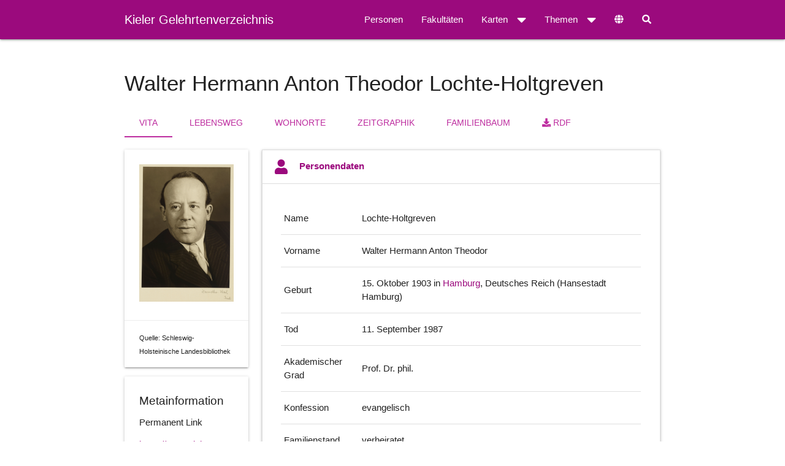

--- FILE ---
content_type: text/html;charset=utf-8
request_url: https://cau.gelehrtenverzeichnis.de/person/68ce968c-978a-c1af-5118-4d4c6078a94e
body_size: 9201
content:
<!DOCTYPE html>

<html lang="de">
<head>
    <meta http-equiv="Content-Type" content="text/html; charset=utf-8"/>
    <meta name="viewport" content="width=device-width, initial-scale=1">
    <link rel="shortcut icon" href="/static/tODFclvXzjEBIExhlF7PychlaKxb5Lhbi4JhQf5OdCj.ico" type="image/x-icon"/>
    <title>Walter Hermann Anton Theodor Lochte-Holtgreven</title>
    <link rel="alternate" hreflang="de-DE"
          href="https://cau.gelehrtenverzeichnis.de/person/68ce968c-978a-c1af-5118-4d4c6078a94e?lang=de"/>
    <link rel="alternate" hreflang="en-US"
          href="https://cau.gelehrtenverzeichnis.de/person/68ce968c-978a-c1af-5118-4d4c6078a94e?lang=en"/>
    <meta property="og:url" content="https://cau.gelehrtenverzeichnis.de/person/68ce968c-978a-c1af-5118-4d4c6078a94e"/>
    

    <link href="/static/4kciACdLtQ0oNCu0c6ABIDJLajlUTkquxgPwAVxPrNc.css" type="text/css" rel="stylesheet" media="screen, projection" />

<link href="/static/LSATSnEgZrMw069t8Tfd5JwYcvfDY6KGIGfut2FkENd.css" type="text/css" rel="stylesheet" media="screen, projection" />


<script src="/static/SOX0f9uLmSuF1xu6YwZHb0ZnmH1S92cajpP3qvL26uS.js" type="text/javascript" ></script>
<link href="/static/76PW7YzyEqYHFODlBS21ted35Xe5PjNuUo77IC4qq8V.css" type="text/css" rel="stylesheet" media="screen, projection" />
<link href="/static/YyRKfT74nlN8gKU1DbHGOdAz0Q5Iu6tOSpdY18aUFmV.css" type="text/css" rel="stylesheet" media="screen, projection" />
<link href="/static/uneEAcPRlG3dMLwWJ1M6XiMbFsOa7l2FisIKDFzaAvk.css" type="text/css" rel="stylesheet" media="screen, projection" />

    
    <meta name="layout" content="main">
    
    
    
    <meta property="og:image" content="https://gelehrtenverzeichnis.de/webdav/L/Lochte-Holtgreven_Walter_Hermann_Anton_Theodor_1.jpeg"/>
    


</head>

<body vocab="http://schema.org/" typeof="WebPage">

<main>
    


<!-- begin navbar  -->
<div id="nav-wrap">
    <nav id="navbar-primary" class="pushpin">
        <div class="nav-wrapper container"><div class="row"><div class="col s12">
            <a href="/" class="brand-logo">Kieler Gelehrtenverzeichnis</a>
            <a href="#" data-target="mobile-nav" class="sidenav-trigger"><i class="fa fa-bars"></i></a>
            <ul class="right">
                <li><a href="#" id="searchform-open" title="Suche"><i class="fa fa-search"></i></a></li>
            </ul>
            <ul class="right hide-on-med-and-down">
                <li class="">
                    <a href="/persons" class="nav-link">Personen</a>
                </li>
                <li class="">
                    <a href="/faculties" class="nav-link">Fakultäten</a>
                </li>
                <li class="">
                    <a class="dropdown-trigger" href="#!" data-target="maps">Karten<i class="fa fa-caret-down right"></i></a>
                </li>

                <li class="">
                    <a class="dropdown-trigger" href="#!" data-target="misc">Themen<i class="fas fa-caret-down right"></i></a>
                </li>
                <li><a class="dropdown-trigger" id="language-settings" href="#!" data-target="language-select" title="Sprache"><i class="fa fa-globe"></i></a></li>
            </ul>
        </div></div></div>
        <form action="/persons" method="get" name="searchform-nav" class="hide" id="searchform-nav" >
            <div class="input-field">
                <i class="search-submit prefix fa fa-search white-text"></i>
                <input type="text" id="person-input-nav" class="autocomplete person-input" name="search" value="" autocomplete="off" placeholder="Personensuche">
                <a class="close" href="#"><i class="fa fa-times"></i></a>
            </div>
        </form>
    </nav>
</div>

<ul class="sidenav" id="mobile-nav">
    <li><div class="user-view">
        <a href="/"><img class="circle" src="/static/uwnImIWjT4eVO7XUR4pXrbNPIIYI9suv0f4ZQZFUlXj.svg"></a>
        <a href="/"><span class="name">Kieler Gelehrtenverzeichnis</span></a>
        <a href="/"><span class="email">Kieler Professorinnen und Professoren von 1919 bis 1965</span></a>
    </div></li>
    <li><div class="divider"></div></li>
    <li><a class="subheader">Menü</a></li>
    <li class="">
        <a href="/persons" class="nav-link">Personen</a>
    </li>
    <li class="">
        <a href="/faculties" class="nav-link">Fakultäten</a>
    </li>
    <li class="no-padding">
        <ul class="collapsible collapsible-accordion">
            <li class="">
                <a class="collapsible-header">Karten<i class="fa fa-caret-down right"></i></a>
                <div class="collapsible-body">
                    <ul>
                        <li class=""><a href="/map/residences" class="dropdown-item">Wohnorte in Kiel</a></li>
                        <li class=""><a href="/map/lifestations" class="dropdown-item">Bekannte Lebensstationen</a></li>
                    </ul>
                </div>
            </li>
        </ul>
    </li>
    <li class="no-padding">
        <ul class="collapsible collapsible-accordion">
            <li class="">
                <a class="collapsible-header">Themen<i class="fa fa-caret-down right"></i></a>
                <div class="collapsible-body">
                    <ul>
                        <li><a class="subheader">Die Universität</a></li>
                        <li><a href="/topics/ns" class="dropdown-item">Drittes Reich</a></li>
                        <li><a href="/topics/women" class="dropdown-item">Frauen</a></li>
                        <li><a href="/topics/buildings" class="dropdown-item">Gebäude</a></li>
                        <li class="divider"></li>
                        <li><a class="subheader">Kieler Professoren</a></li>
                        <li><a href="/topics/herkunft" class="dropdown-item">Herkunft</a></li>
                        <li><a href="/topics/konfession" class="dropdown-item">Konfession</a></li>
                        <li><a href="/topics/berufungsalter" class="dropdown-item">Berufungsalter</a></li>
                        <li><a href="/topics/ehrungen" class="dropdown-item">Ehrungen</a></li>
                        <li><a href="/topics/zunahme" class="dropdown-item">Zunahme der Professorenschaft</a></li>
                        <li><a href="/topics/kriegsteilnehmer" class="dropdown-item">Professoren als Kriegsteilnehmer</a></li>
                        <li class="divider"></li>
                        <li><a href="/wordCloud/index" class="dropdown-item">Wörterwolke</a></li>
                        <li><a href="/topics/license" class="dropdown-item">Lizenz</a></li>
                        <li><a href="/topics/about" class="dropdown-item">Über uns</a></li>
                    </ul>
                </div>
            </li>
        </ul>
    </li>
    <li><div class="divider"></div></li>
    <li><a class="subheader">Sprache</a></li>
    <li><a href="?lang=de" class="nav-link"><img src="/static/qGdn6t5pZ5JJicg7CVU4jzna5GeYWF4frFsczR0hOAM.png" alt="Deutsch" class="margin-right"/> Deutsch</a></li>
    <li><a href="?lang=en" class="nav-link"><img src="/static/Qy3s3BgsXWEBNqidRO0guB7SLY6tQrl5rO86wIVi7nq.png" alt="English" class="margin-right"/> Englisch</a></li>
</ul>

<ul class="dropdown-content" id="misc">
    <li><a class="subheader">Die Universität</a></li>
    <li><a href="/topics/ns" class="dropdown-item">Drittes Reich</a></li>
    <li><a href="/topics/women" class="dropdown-item">Frauen</a></li>
    <li><a href="/topics/buildings" class="dropdown-item">Gebäude</a></li>
    <li class="divider"></li>
    <li><a class="subheader">Kieler Professoren</a></li>
    <li><a href="/topics/herkunft" class="dropdown-item">Herkunft</a></li>
    <li><a href="/topics/konfession" class="dropdown-item">Konfession</a></li>
    <li><a href="/topics/berufungsalter" class="dropdown-item">Berufungsalter</a></li>
    <li><a href="/topics/ehrungen" class="dropdown-item">Ehrungen</a></li>
    <li><a href="/topics/zunahme" class="dropdown-item">Zunahme der Professorenschaft</a></li>
    <li><a href="/topics/kriegsteilnehmer" class="dropdown-item">Professoren als Kriegsteilnehmer</a></li>
    <li class="divider"></li>
    <li><a href="/wordCloud/index" class="dropdown-item">Wörterwolke</a></li>
    <li><a href="/topics/license" class="dropdown-item">Lizenz</a></li>
    <li><a href="/topics/about" class="dropdown-item">Über uns</a></li>
</ul>

<ul class="dropdown-content" id="maps">
    <li><a href="/map/residences" class="dropdown-item">Wohnorte in Kiel</a></li>
    <li><a href="/map/lifestations" class="dropdown-item">Bekannte Lebensstationen</a></li>
</ul>

<ul class="dropdown-content" id="language-select">
  <li><a href="?lang=de" class="nav-link"><img src="/static/qGdn6t5pZ5JJicg7CVU4jzna5GeYWF4frFsczR0hOAM.png" alt="Deutsch"/> Deutsch</a></li>
  <li><a href="?lang=en" class="nav-link"><img src="/static/Qy3s3BgsXWEBNqidRO0guB7SLY6tQrl5rO86wIVi7nq.png" alt="English"/> Englisch</a></li>
</ul>
<!-- end navbar  -->


<div id="page-content" class="container" property="about" typeof="Person">

    <div class="row">
        <div class="col s12">
            <h2 property="name">Walter Hermann Anton Theodor Lochte-Holtgreven</h2>
            <ul class="tabs" id="person-bar">
    <li class="tab">
        <a href="/person/68ce968c-978a-c1af-5118-4d4c6078a94e" target="_self" class="active">Vita</a>
    </li>
    <li class="tab">
        <a href="/person/lifeStations/68ce968c-978a-c1af-5118-4d4c6078a94e" target="_self" class="">Lebensweg</a>
    </li>
    <li class="tab">
        <a href="/person/residences/68ce968c-978a-c1af-5118-4d4c6078a94e" target="_self" class="">Wohnorte</a>
    </li>
    <li class="tab">
        <a href="/person/timeline/68ce968c-978a-c1af-5118-4d4c6078a94e" target="_self" class="">Zeitgraphik</a>
    </li>
    <li class="tab">
        <a href="/person/familyTree/68ce968c-978a-c1af-5118-4d4c6078a94e" target="_self" class="">Familienbaum</a>
    </li>
    <li class="tab">
        <a href="/data/about/68ce968c-978a-c1af-5118-4d4c6078a94e" target="_blank"><i class="fa fa-download"></i> RDF</a>
    </li>
</ul>
        </div>
    </div>
    

    
    <div class="row">
        <div class="col s12 m4 l4 xl3">

            <div class="card">

                <div class="card-content center-align">
                
                    <a href="https://gelehrtenverzeichnis.de/webdav/L/Lochte-Holtgreven_Walter_Hermann_Anton_Theodor_1.jpeg" target="_blank">
                        <img src="https://gelehrtenverzeichnis.de/webdav/L/Lochte-Holtgreven_Walter_Hermann_Anton_Theodor_1.jpeg" property="image" class="responsive-img hoverable" id="img-col" alt="Walter Hermann Anton Theodor Lochte-Holtgreven (Bild)" />
                    </a>
                
                </div>
                
                    
                <div class="card-action">
                    <small>Quelle: Schleswig-Holsteinische Landesbibliothek</small>
                </div>
                    
                
            </div>
            <div class="card hide-on-small-only">
                <div class="card-content">
                    <span class="card-title">Metainformation</span>
                    <div>Permanent Link</div>
                    <p><a href="/68ce968c-978a-c1af-5118-4d4c6078a94e" class="truncate clipboard" title="https://cau.gelehrtenverzeichnis.de/68ce968c-978a-c1af-5118-4d4c6078a94e">https://cau.gelehrtenverzeichnis.de//68ce968c-978a-c1af-5118-4d4c6078a94e</a></p>
                    <div>Konzept URI</div>
                    <p><a href="/68ce968c-978a-c1af-5118-4d4c6078a94e" class="truncate clipboard" title="http://gelehrtenverzeichnis.de//68ce968c-978a-c1af-5118-4d4c6078a94e">http://gelehrtenverzeichnis.de/68ce968c-978a-c1af-5118-4d4c6078a94e</a></p>
                    
                        <div>Verknüpfungen</div>
                                <p><a href="http://d-nb.info/gnd/129766518" class="truncate external" title="http://d-nb.info/gnd/129766518">http://d-nb.info/gnd/129766518</a>
                                </p>
                    
                </div>
            </div>
            <div class="card hide-on-small-only">
                <div class="card-content">
                    <span class="card-title">Optionen</span>
                    <div id="slider-area"></div>
                </div>
            </div>
        </div>
        <div class="col s12 m8 l8 xl9">
            <ul class="collapsible expandable">
                <li id="gen-data-panel" class="active">
                    <div class="collapsible-header"><i class="fa fa-user"></i>Personendaten</div>
                    <div class="collapsible-body">
                        <table>
                            <thead></thead>
                            <tbody>
                            
                                <tr><td>Name</td>
                                    <td property="familyName">Lochte-Holtgreven </td></tr>
                            

                            
                                <tr><td>Vorname</td>
                                    <td property="givenName">Walter Hermann Anton Theodor</td></tr>
                            

                            

                            
                                <tr><td>Geburt</td>
                                    <td>
                                        <time property='birthDate' datetime=1903-10-15>15. Oktober 1903</time> in <a href="/place/http%3A//gov.genealogy.net/adm_369020">Hamburg</a>, Deutsches Reich (Hansestadt Hamburg)
                                    </td>
                                </tr>
                            

                            
                                <tr><td>Tod</td>
                                    <td>
                                        <time property='deathDate' datetime=1987-09-11>11. September 1987</time>
                                    </td>
                                </tr>
                            

                            
                                <tr><td>Akademischer Grad</td>
                                    <td property="honorificPrefix">Prof. Dr. phil.</td></tr>
                            

                            
                                <tr><td>Konfession</td>
                                    <td>evangelisch</td></tr>
                            

                            
                                <tr><td>Familienstand</td>
                                    <td>verheiratet</td></tr>
                            

                            
                                <tr><td>Anzahl Kinder</td>
                                    <td>4</td></tr>
                            


                            <tr><td>Permanent Link</td>
                                <td><a href="/68ce968c-978a-c1af-5118-4d4c6078a94e" class="break-all">https://cau.gelehrtenverzeichnis.de/68ce968c-978a-c1af-5118-4d4c6078a94e</a></td></tr>
                            
                                <tr><td>Verknüpfungen</td>
                                    <td>
                                        <a href="http://d-nb.info/gnd/129766518" class="external">http://d-nb.info/gnd/129766518</a>
                                        
                                    </td>
                                </tr>
                            
                            </tbody>
                        </table>
                    </div>
                </li>
                
                    <li>
                        <div class="collapsible-header"><i class="fa fa-users"></i>Verwandtschaften</div>
                        <div class="collapsible-body">
                            <table>
                                <thead>
                                <tr>
                                    <th>Person</th>
                                    <th>Lebensdaten</th>
                                    <th>Beziehung</th>
                                </tr>
                                </thead>
                                <tbody>
                                
                                    <tr property="relatedTo" typeof="Person">
                                        <td>
                                            <a href="/63e620ce-1328-b8f0-99bd-50c08ca6dbd1">Adolphine Maria Louise Lochte</a>
                                        </td>
                                        <td>
                                        &nbsp;
                                        </td>
                                        <td>Elternteil</td>
                                    </tr>
                                
                                    <tr property="relatedTo" typeof="Person">
                                        <td>
                                            <a href="/23e0d3f7-1072-bba9-f519-50c08bbb348f">Eduard Heinrich Theodor Lochte</a>
                                        </td>
                                        <td>
                                        &nbsp;
                                        </td>
                                        <td>Elternteil</td>
                                    </tr>
                                
                                    <tr property="relatedTo" typeof="Person">
                                        <td>
                                            <a href="/dbabdccb-72fa-b7ec-289f-4d4c60dc9746">Walther Ludwig Julius Paschen Heinrich Kossel</a>
                                        </td>
                                        <td>
                                        
                                            
                                                <time property="birthDate" datetime="1888-01-04">04.01.1888</time>
                                             - 
                                            <time property="deathDate" datetime="1956-05-22">22.05.1956</time>
                                            
                                        
                                        </td>
                                        <td>Schwiegerelternteil</td>
                                    </tr>
                                
                                    <tr property="relatedTo" typeof="Person">
                                        <td>
                                            <a href="/c733c625-4b4a-37bd-cc38-50aa3c2b3d00">Irene Luise Ulla Lochte-Holtgreven</a>
                                        </td>
                                        <td>
                                        
                                            
                                                <time property="birthDate" datetime="1918">1918</time>
                                             - 
                                            <time property="deathDate" datetime="1996">1996</time>
                                            
                                        
                                        </td>
                                        <td>Ehepartner</td>
                                    </tr>
                                
                                </tbody>
                            </table>
                        </div>
                    </li>
                
                
                    <li>
                        <div class="collapsible-header" id="panel-title-studies"><i class="fa fa-university"></i>Studium</div>
                        <div class="collapsible-body">
                            <table>
                                <thead>
                                <tr>
                                    <th>Zeitraum</th>
                                    <th>Beschreibung</th>
                                </tr>
                                </thead>
                                <tbody>
                                
                                    <tr id='table-row-highlight-0' class='table-row-highlighting'><td class='time-col'>1922 - 1927</td><td>Physik  in <a href="/place/http%3A//gov.genealogy.net/object_1051074">Marburg</a></td></tr>

                                    <tr id='table-row-highlight-1'><td class='time-col'>1922 - 1927</td><td>Physik  in <a href="/place/http%3A//gov.genealogy.net/CH_adm0112">Zürich</a></td></tr>

                                    <tr id='table-row-highlight-2' class='table-row-highlighting'><td class='time-col'>1922 - 1927</td><td>Promotion: Physik  in <a href="/place/http%3A//gov.genealogy.net/object_320230">Göttingen</a></td></tr>

                                
                                </tbody>
                            </table>
                        </div>
                    </li>
                
                
                    <li>
                        <div class="collapsible-header" id="panel-title-qp"><i class="fa fa-file-alt"></i>Qualifikationsschriften</div>
                        <div class="collapsible-body">
                            <table>
                                <thead>
                                <tr>
                                    <th>Zeitraum</th>
                                    <th>Beschreibung</th>
                                </tr>
                                </thead>
                                <tbody>
                                
                                    <tr id="table-row-highlight-3" class="table-row-highlighting">
                                        
                                        <td class="time-col" about="#9ab81fac-cbdf-bc21-ecb5-50b33f2190e0W">1927
                                        </td><td>
                                        
                                            Dissertation:
                                        &Uuml;ber das Intensit&auml;tsverh&auml;ltnis der Natrium-D-Linien. (Physik)
                                        <a href="/7da4b0f3-9b22-41db-a177-16b2fa22fe78">Georg-August-Universität zu Göttingen</a>
                                    </td>
                                    </tr>
                                
                                    <tr id="table-row-highlight-4" class="">
                                        
                                        <td class="time-col" about="#58eef103-8b6b-e10a-62a6-50b341b7dfbcW">1936
                                        </td><td>
                                        
                                            Habilitation:
                                        &Uuml;ber den Einfluss des Drucks auf die Pr&auml;dissoziation. (Physik)
                                        <a href="/98870ad2-908f-493a-87fe-ead107b3a5d1">Christian-Albrechts-Universität zu Kiel</a>
                                    </td>
                                    </tr>
                                
                                </tbody>
                            </table>
                        </div>
                    </li>
                
                
                    <li>
                        <div class="collapsible-header" id="panel-title-acc-occ"><i class="fa fa-graduation-cap"></i>Akademische Karriere</div>
                        <div class="collapsible-body">
                            <table>
                                <thead>
                                <tr>
                                    <th>Zeitraum</th>
                                    <th>Typ</th>
                                    <th>Beschreibung</th>
                                </tr>
                                </thead>
                                <tbody>
                                
                                    <tr id='table-row-highlight-5' class='table-row-highlighting'><td class='time-col'></td><td>Prodekan</td><td>  in <a href="/place/http%3A//gov.genealogy.net/KIEIELJO54BI">Kiel</a></td></tr>

                                
                                    <tr id='table-row-highlight-6'><td class='time-col'>1927 - 1930</td><td></td><td>wiss. Assistent für Physik: <a href="/8656412e-cd16-4f1d-bfa2-3a152c73f519">Reichsuniversität Groningen</a>  in <a href="/place/http%3A//gov.genealogy.net/GROGENJO51OW">Groningen</a></td></tr>

                                
                                    <tr id='table-row-highlight-7' class='table-row-highlighting'><td class='time-col'>1930 - 1933</td><td></td><td>Research Fellow für Physik: <a href="/59d062ff-9f0f-46e6-b8ff-90ec36279b61">University of Manchester</a>  in Manchester</td></tr>

                                
                                    <tr id='table-row-highlight-8'><td class='time-col'>1934 - 1936</td><td></td><td>wiss. Assistent für Physik: <a href="/b63e4d3d-c49f-4831-a995-bc886727d513">Physikalisches Institut</a>  in <a href="/place/http%3A//gov.genealogy.net/KIEIELJO54BI">Kiel</a></td></tr>

                                
                                    <tr id='table-row-highlight-9' class='table-row-highlighting'><td class='time-col'>1937 - 1939</td><td></td><td>Privatdozent für Experimentalphysik: <a href="/57197c96-6205-4222-9e97-e565a816bd0d">Institut für Experimentalphysik</a>, <a href="/fdbd008b-05e0-4ce1-7688-4d5d6da233a7">Philosophische Fakultät</a>, <a href="/98870ad2-908f-493a-87fe-ead107b3a5d1">Christian-Albrechts-Universität zu Kiel</a>  in <a href="/place/http%3A//gov.genealogy.net/KIEIELJO54BI">Kiel</a></td></tr>

                                
                                    <tr id='table-row-highlight-10'><td class='time-col'>1943 - 1945</td><td></td><td>ao. Professor für Experimentalphysik: <a href="/57197c96-6205-4222-9e97-e565a816bd0d">Institut für Experimentalphysik</a>, <a href="/fdbd008b-05e0-4ce1-7688-4d5d6da233a7">Philosophische Fakultät</a>, <a href="/98870ad2-908f-493a-87fe-ead107b3a5d1">Christian-Albrechts-Universität zu Kiel</a>  in <a href="/place/http%3A//gov.genealogy.net/KIEIELJO54BI">Kiel</a></td></tr>

                                
                                    <tr id='table-row-highlight-11' class='table-row-highlighting'><td class='time-col'>1943 - 1972</td><td>Direktor</td><td><a href="/57197c96-6205-4222-9e97-e565a816bd0d">Institut für Experimentalphysik</a>  in <a href="/place/http%3A//gov.genealogy.net/KIEIELJO54BI">Kiel</a></td></tr>

                                
                                    <tr id='table-row-highlight-12'><td class='time-col'>1945 - 1972</td><td></td><td>o. Professor für Experimentalphysik: <a href="/57197c96-6205-4222-9e97-e565a816bd0d">Institut für Experimentalphysik</a>  in <a href="/place/http%3A//gov.genealogy.net/KIEIELJO54BI">Kiel</a></td></tr>

                                
                                    <tr id='table-row-highlight-13' class='table-row-highlighting'><td class='time-col'>1953 - 1956</td><td>Senatsmitglied</td><td><a href="/98870ad2-908f-493a-87fe-ead107b3a5d1">Christian-Albrechts-Universität zu Kiel</a>  in <a href="/place/http%3A//gov.genealogy.net/KIEIELJO54BI">Kiel</a></td></tr>

                                
                                    <tr id='table-row-highlight-14'><td class='time-col'>1954 - 1956</td><td>Dekan</td><td><a href="/50bcb310-482a-e186-9e2a-4e37e4ba2632">Mathematisch-Naturwissenschaftliche Fakultät</a>  in <a href="/place/http%3A//gov.genealogy.net/KIEIELJO54BI">Kiel</a></td></tr>

                                
                                    <tr id='table-row-highlight-15' class='table-row-highlighting'><td class='time-col'>1972 - 1974</td><td></td><td>Lehrstuhlvertreter für Experimentalphysik: <a href="/57197c96-6205-4222-9e97-e565a816bd0d">Institut für Experimentalphysik</a>, <a href="/50bcb310-482a-e186-9e2a-4e37e4ba2632">Mathematisch-Naturwissenschaftliche Fakultät</a>, <a href="/98870ad2-908f-493a-87fe-ead107b3a5d1">Christian-Albrechts-Universität zu Kiel</a>  in <a href="/place/http%3A//gov.genealogy.net/KIEIELJO54BI">Kiel</a></td></tr>

                                
                                
                                </tbody>
                            </table>
                        </div>
                    </li>
                
                
                    <li>
                        <div class="collapsible-header" id="panel-title-other"><i class="fa fa-info-circle"></i>Weitere Informationen</div>
                        <div class="collapsible-body">
                            <table>
                                <thead>
                                <tr>
                                    <th>Zeitraum</th>
                                    <th>Titel</th>
                                    <th>Beschreibung</th>
                                </tr>
                                </thead>
                                <tbody>
                                
                                    <tr id='table-row-highlight-16' class='table-row-highlighting'><td class='time-col'>1945</td><td>Mitglied</td><td><a href="/156ae755-6ac9-447d-864d-0ea0c4282e5d">Reichsdozentenschaft</a></td></tr>

                                    <tr id='table-row-highlight-17'><td class='time-col'></td><td>Mitglied</td><td><a href="/ab661e19-6b61-4d4c-b23d-c76dafdbb71f">Internationale Astronomische Union</a></td></tr>

                                    <tr id='table-row-highlight-18' class='table-row-highlighting'><td class='time-col'></td><td>Mitglied</td><td><a href="/e48944ea-973f-45c6-91fa-c5c85d7cb0b1">Plasma-Ausschuss der Deutschen Physikalischen Gesellschaft</a></td></tr>

                                    <tr id='table-row-highlight-19'><td class='time-col'></td><td>Mitglied</td><td><a href="/1d4e0e4b-14f1-4d62-b699-55c34557ed58">Nordwestdeutsche Sektion der Deutschen Physikalischen Gesellschaft</a></td></tr>

                                    <tr id='table-row-highlight-20' class='table-row-highlighting'><td class='time-col'></td><td>Mitglied</td><td><a href="/c48275bd-0dcc-43ff-b3df-ae0b2a5cf9ed">Deutsche Physikalische Gesellschaft</a></td></tr>

                                    <tr id='table-row-highlight-21'><td class='time-col'>1913 - 1922</td><td>Abitur</td><td>Gymnasium  in <a href="/place/http%3A//gov.genealogy.net/object_320230">Göttingen</a></td></tr>

                                    <tr id='table-row-highlight-22' class='table-row-highlighting'><td class='time-col'>1934 - 1945</td><td>Mitglied</td><td><a href="/7c58e026-1408-4aee-8563-970cfd409df8">Sturmabteilung (SA)</a>  in <a href="/place/http%3A//gov.genealogy.net/KIEIELJO54BI">Kiel</a></td></tr>

                                    <tr id='table-row-highlight-23'><td class='time-col'>1935 - 1935</td><td>Mitglied</td><td><a href="/ef652845-950a-4380-b7fb-01f754504089">Nationalsozialistischer Kraftfahrkorps (NSKK)</a>  in <a href="/place/http%3A//gov.genealogy.net/KIEIELJO54BI">Kiel</a></td></tr>

                                    <tr id='table-row-highlight-24' class='table-row-highlighting'><td class='time-col'>1939 - 1942</td><td></td><td>Meteorologe beim Wetterdienst der Luftwaffe</td></tr>

                                    <tr id='table-row-highlight-25'><td class='time-col'>1940 - 1945</td><td>Mitglied</td><td><a href="/e92255c4-8acb-44c7-b121-3dbd9e4b25c7">Nationalsozialistischer Deutscher Dozentenbund (NSDDB)</a>  in <a href="/place/http%3A//gov.genealogy.net/KIEIELJO54BI">Kiel</a></td></tr>

                                    <tr id='table-row-highlight-26' class='table-row-highlighting'><td class='time-col'>1941 - 1945</td><td>Mitglied</td><td><a href="/5939e684-182c-4605-8377-900b901656b0">Nationalsozialistische Volkswohlfahrt (NSV)</a></td></tr>

                                    <tr id='table-row-highlight-27'><td class='time-col'>1942 - 1945</td><td></td><td>Wissenschaftlicher Mitarbeiter bei der Luftkriegsakademie in Berlin-Gatow  in <a href="/place/http%3A//gov.genealogy.net/BERLINJO62PM">Berlin</a></td></tr>

                                    <tr id='table-row-highlight-28' class='table-row-highlighting'><td class='time-col'>1952</td><td>Gründungsmitglied</td><td><a href="/a5c28375-ba6b-470d-84ed-c45774d09fc0">Gesellschaft für Gasentladungsphysik</a>  in <a href="/place/http%3A//gov.genealogy.net/object_320300">Bonn</a></td></tr>

                                
                                </tbody>
                            </table>
                        </div>
                    </li>
                
                
                    <li>
                        <div class="collapsible-header" id="panel-title-tributes"><i class="fa fa-award"></i>Ehrungen</div>
                        <div class="collapsible-body">
                            <table>
                                <thead>
                                <tr>
                                    <th>Zeitraum</th>
                                    <th>Ehrung</th>
                                    <th>Beschreibung</th>
                                </tr>
                                </thead>
                                <tbody>
                                

                                    
                                        <tr id="table-row-highlight-29" class="table-row-highlighting" property="award">
                                    
                                    

                                    <td class="time-col"></td>
                                    <td>Ernennung zum Regierungsrat</td>
                                    <td><a href="/7f635f12-f8f2-4830-ad4e-74aa0bb4f8df">Reichspräsident</a></td>
                                    
                                    </tr>
                                
                                </tbody>
                            </table>
                        </div>
                    </li>
                
                
                    <li>
                        <div class="collapsible-header"><i class="fa fa-images"></i>Bilder</div>
                        <div class="collapsible-body">
                            <div class="row">
                                
                                    <div class="col s6 m4 l3">
                                        <div class="thumbnail">
                                            <a href="https://gelehrtenverzeichnis.de/webdav/L/Lochte-Holtgreven_Walter_Hermann_Anton_Theodor_1.jpeg" target="_blank">
                                                <img src="https://gelehrtenverzeichnis.de/webdav/L/Lochte-Holtgreven_Walter_Hermann_Anton_Theodor_1.jpeg" alt="Walter Hermann Anton Theodor Lochte-Holtgreven" class="responsive-img" />
                                            </a>
                                            <div class="caption">
                                                <small>Quelle: Schleswig-Holsteinische Landesbibliothek
                                                </small>
                                            </div>
                                        </div>
                                    </div>
                                    
                                    
                                    
                                
                            </div>
                        </div>
                    </li>
                
                
                
                    <li>
                        <div class="collapsible-header"><i class="fa fa-sticky-note"></i>Biographische Notizen</div>
                        <div class="collapsible-body">
                            <div property="description" class="panel-row-gray">
                                Am 5. Februar 1947 urteilte der Deutsche Entnazifizierungsausschuss über Lochte-Holtgreven, dass gegen ihn "keine Bedenken geltend zu machen" seien. 
                            </div>
                        </div>
                    </li>
                
                
                
                    <li>
                        <div class="collapsible-header"><i class="fa fa-book"></i>Literatur</div>
                        <div class="collapsible-body">
                            <table>
                                <tbody>
                                
                                    <tr><td>K&uuml;rschner, 1966, Sp. 1446.</td></tr>
                                
                                    <tr><td>Press, Werner/Helbig, Volkmar: Nachruf auf Walter Lochte-Holtgreven, in: Physikalische Bl&auml;tter 44/1 (1988).</td></tr>
                                
                                    <tr><td>Volbehr/Weyl, S. 173.</td></tr>
                                
                                    <tr><td>Christiana Albertina, Heft 25, S. 459-461.</td></tr>
                                
                                </tbody>
                            </table>
                        </div>
                    </li>
                
                
                    <li>
                        <div class="collapsible-header"><i class="fa fa-globe-americas"></i>Quellen</div>
                        <div class="collapsible-body">
                            <table>
                                <tbody>
                                
                                    <tr><td>Personal- und VL-Verzeichnis CAU Kiel, SS 1954.</td></tr>
                                
                                    <tr><td>Personal- und VL-Verzeichnis CAU Kiel, SS 1953.</td></tr>
                                
                                    <tr><td>Personal- und VL-Verzeichnis CAU Kiel, WS 1955/56.</td></tr>
                                
                                    <tr><td>Personal- und VL-Verzeichnis CAU Kiel, SS 1955.</td></tr>
                                
                                    <tr><td>LASH, Abt. 460, Nr. 4391.</td></tr>
                                
                                    <tr><td>Personal- und VL-Verzeichnis CAU Kiel, WS 1953/54.</td></tr>
                                
                                </tbody>
                            </table>
                        </div>
                    </li>
                
                
            </ul>
        </div>
    </div>
    <div class="row">
        <div class="col s12">
            <a href="/topics/abbreviations">Verwendete Abkürzungen</a>
        </div>
    </div>
</div>



</main>


<footer class="page-footer">
    <div class="container">
        <div class="row">
            <div class="col m8">
                <p><small>Das Kieler Gelehrtenverzeichnis wird unter der Open Database License zur Verfügung gestellt: <a href="http://opendatacommons.org/licenses/odbl/1.0/" target="_blank">http://opendatacommons.org/licenses/odbl/1.0/</a>. Alle Rechte an einzelnen Inhalten der Datenbank sind unter der Database Contents License lizenziert: <a href="http://opendatacommons.org/licenses/dbcl/1.0/" target="_blank">http://opendatacommons.org/licenses/dbcl/1.0/</a> Diese Lizenz gilt nicht für die verwendeten Bilder. Sofern nicht anders angegeben sind die verwendeten Bilder urheberrechtlich geschützt.</small></p>
                <p><small>Powered by <a href="https://cau-git.rz.uni-kiel.de/scholy">Scholy</a> - A linked open data platform for managing scholar directories.</small></p>
            </div>
            <div class="col m4 right-align">
                <p>
                    <a href="https://www.uni-kiel.de/de/impressum/">Impressum</a>
                    -
                    <a href="/index/contact">Kontakt</a>
                </p>
                
            </div>
        </div>
    </div>
</footer>

<script src="/static/YmRctRAVchPEf7ltX3ks9pLdetmRXv2fIeeCaZG76mR.js" type="text/javascript" ></script>
<script src="/static/pvKV7jFxChPv9HJAAxWyeznxmBfDahFVVySukXWUEf2.js" type="text/javascript" ></script>



<script src="/static/MPZgDQXzjBXSIpUbAjcMCld7sTekEACdXWlKj1bIh0O.js" type="text/javascript" ></script>

<script src="/static/RngsNcaoVGJygZ2ODrXKLjTJ7UITs8BOikVAxyz8vf7.js" type="text/javascript" ></script>
<script src="/static/b9r4pieSFKt158hIT7i8syTdJdN9aJWiiNQLK9tJb0h.js" type="text/javascript" ></script>
<script src="/static/SRn75Kh3pHWMvBJ7354FTSoOwOOfDo50DbRI1iayXoM.js" type="text/javascript" ></script>
<script type="text/javascript">
    /*$(document).ready(function(){
        // load popover tooltips for lifestations with scholy:description
        //$('[data-toggle="popover"]').popover();
    });*/
    var amounts = [3, 2, 11, 13, 1, 0];
    var found = false;
    var widthIndex;
    for(var i = 0; i < amounts.length; i++) {
        if(amounts[i]>0) {
            found = true;
            widthIndex = i;
            break;
        }
    }
    if(found) {
        $("#slider-area").html(getSliderHtml());
        var panelIds = [
            "panel-title-studies",
            "panel-title-qp",
            "panel-title-acc-occ",
            "panel-title-other",
            "panel-title-tributes",
            "panel-title-pub"];
        var panelTexts = [
            '<i class="fa fa-university"></i>Studium',
            '<i class="fa fa-university"></i>Studium für das Jahr ',
            '<i class="fa fa-file-alt"></i>Qualifikationsschriften',
            '<i class="fa fa-file-alt"></i>Qualifikationsschriften für das Jahr ',
            '<i class="fa fa-graduation-cap"></i>Akademische Karriere',
            '<i class="fa fa-graduation-cap"></i>Akademische Karriere für das Jahr ',
            '<i class="fa fa-info-circle"></i>Weitere Informationen',
            '<i class="fa fa-info-circle"></i>Weitere Informationen für das Jahr ',
            '<i class="fa fa-award"></i>Ehrungen',
            '<i class="fa fa-award"></i>Ehrungen für das Jahr ',
            '<i class="fa fa-book"></i>Veröffentlichungen',
            '<i class="fa fa-book"></i>Veröffentlichungen für das Jahr ']
        var sliderTexts = [
            'Filtern nach Jahren',
            'Die Anzeige kann auf ein Jahr beschränkt werden.',
            'Markieren statt einblenden',
            'Einträge nicht entfernen, sondern die gewünschte Auswahl hervorheben'];
        var chooseYearText = '<h4>Wählen Sie ein Jahr:</h4>';
        initSlider("slider-div",
            amounts,
            [-1, 1913, 1922, 1923, 1927, 1928, 1930, 1931, 1934, 1935, 1936, 1937, 1939, 1940, 1941, 1942, 1943, 1945, 1946, 1952, 1953, 1954, 1957, 1972, 1973, 1975, -2],
            [[5, 16, 17, 18, 19, 20, 29], [5, 16, 17, 18, 19, 20, 21, 29], [0, 1, 2, 5, 16, 17, 18, 19, 20, 29], [0, 1, 2, 5, 16, 17, 18, 19, 20, 29], [3, 5, 6, 16, 17, 18, 19, 20, 29], [5, 6, 16, 17, 18, 19, 20, 29], [5, 7, 16, 17, 18, 19, 20, 29], [5, 7, 16, 17, 18, 19, 20, 29], [5, 8, 16, 17, 18, 19, 20, 22, 29], [5, 8, 16, 17, 18, 19, 20, 22, 23, 29], [4, 5, 16, 17, 18, 19, 20, 22, 29], [5, 9, 16, 17, 18, 19, 20, 22, 29], [5, 16, 17, 18, 19, 20, 22, 24, 29], [5, 16, 17, 18, 19, 20, 22, 24, 25, 29], [5, 16, 17, 18, 19, 20, 22, 24, 25, 26, 29], [5, 16, 17, 18, 19, 20, 22, 25, 26, 27, 29], [5, 10, 11, 16, 17, 18, 19, 20, 22, 25, 26, 27, 29], [5, 11, 12, 17, 18, 19, 20, 29], [5, 11, 12, 17, 18, 19, 20, 29], [5, 11, 12, 17, 18, 19, 20, 28, 29], [5, 11, 12, 13, 17, 18, 19, 20, 28, 29], [5, 11, 12, 13, 14, 17, 18, 19, 20, 28, 29], [5, 11, 12, 17, 18, 19, 20, 28, 29], [5, 15, 17, 18, 19, 20, 28, 29], [5, 15, 17, 18, 19, 20, 28, 29], [5, 17, 18, 19, 20, 28, 29], [5, 17, 18, 19, 20, 28, 29]],
            "slider-area"
        );
    }
</script><script type="text/javascript">
$('document').ready(function() {
initAutocomplete("/persons/autocomplete");
});
</script>

</body>
</html>


--- FILE ---
content_type: text/css
request_url: https://cau.gelehrtenverzeichnis.de/static/76PW7YzyEqYHFODlBS21ted35Xe5PjNuUo77IC4qq8V.css
body_size: 164
content:
.row-top-margin{
    margin-top: 0px !important;
}

.panel {
    border: 1px solid #A4A4A4;
    padding: 5px;
}

.panel-body-max{
    max-height: 1200px !important;
}

.panel-row-gray{
    background-color: #f9f9f9;
}

.search-col {
    padding-left: 0;
    padding-right: 0;
    margin-top: 0;
    margin-bottom: 0;
}

.info {
    background-color: #FFFFDD !important;
}

.icon-rdf {
    background:url(xwYfEsj0JcSBgVWXReaPWs5Wnqd2ieKuULqI7U2EhQC.png) 0 0 no-repeat;
    height: 20px;
    width: 20px;
}


--- FILE ---
content_type: text/css
request_url: https://cau.gelehrtenverzeichnis.de/static/YyRKfT74nlN8gKU1DbHGOdAz0Q5Iu6tOSpdY18aUFmV.css
body_size: 280
content:
@charset "UTF-8";
.chroniton {
  font: 10px sans-serif;
  outline:none;
}
.chroniton .play-button {
  fill:#444;
}
.axis path,
.axis line {
  fill: none;
  stroke: #000;
  shape-rendering: crispEdges;
}
.x.axis, .slider text {
  -webkit-user-select:none;
  -moz-user-select:none;
  user-select:none;
}
.x.axis path.domain {
  stroke-width:10;
  stroke-linecap:round;
  stroke:#ddd;
}
.x.axis path.halo {
  stroke-width:12;
  stroke-linecap:round;
  stroke:#ccc;
}
.tick line {
  stroke:#d0d0d0;
  stroke-width:1;
  transform:translate(0px, -5px);
}
.slider .handle {
  fill: #fff;
  stroke-width:1;
  stroke:#333;
}
.slider .handle, .slider text {
  cursor: move;
  cursor: -webkit-grab;
  transition:fill 200ms ease-in-out;
}
.handle:active, .slider text:active {
  cursor: move;
  cursor: -moz-grabbing;
  cursor: -webkit-grabbing;
}
.slider.brushing .handle {
  fill: #eee;
}
.label {
  font:bold 12px sans-serif;
}





--- FILE ---
content_type: application/javascript
request_url: https://cau.gelehrtenverzeichnis.de/static/MPZgDQXzjBXSIpUbAjcMCld7sTekEACdXWlKj1bIh0O.js
body_size: 28061
content:
/*
* debouncedresize: special jQuery event that happens once after a window resize
*
* latest version and complete README available on Github:
* https://github.com/louisremi/jquery-smartresize
*
* Copyright 2012 @louis_remi
* Licensed under the MIT license.
*
* This saved you an hour of work?
* Send me music http://www.amazon.co.uk/wishlist/HNTU0468LQON
*/
if (typeof jQuery !== 'undefined') {
    (function ($) {
        var $event = $.event,
            $special,
            resizeTimeout;
        $special = $event.special.debouncedresize = {
            setup: function () {
                $(this).on("resize", $special.handler);
            },
            teardown: function () {
                $(this).off("resize", $special.handler);
            },
            handler: function (event, execAsap) {
                // Save the context
                var context = this,
                    args = arguments,
                    dispatch = function () {
                        // set correct event type
                        event.type = "debouncedresize";
                        $event.dispatch.apply(context, args);
                    };
                if (resizeTimeout) {
                    clearTimeout(resizeTimeout);
                }
                execAsap ?
                    dispatch() :
                    resizeTimeout = setTimeout(dispatch, $special.threshold);
            },
            threshold: 150
        };
    })(jQuery);
} else {
    console.log("debouncedResize: jQuery undefined");
}
!function(t){if("object"==typeof exports&&"undefined"!=typeof module)module.exports=t();else if("function"==typeof define&&define.amd)define([],t);else{var n;"undefined"!=typeof window?n=window:"undefined"!=typeof global?n=global:"undefined"!=typeof self&&(n=self),n.chroniton=t()}}(function(){var t;return function n(t,e,r){function u(a,o){if(!e[a]){if(!t[a]){var s="function"==typeof require&&require;if(!o&&s)return s(a,!0);if(i)return i(a,!0);var c=new Error("Cannot find module '"+a+"'");throw c.code="MODULE_NOT_FOUND",c}var l=e[a]={exports:{}};t[a][0].call(l.exports,function(n){var e=t[a][1][n];return u(e?e:n)},l,l.exports,n,t,e,r)}return e[a].exports}for(var i="function"==typeof require&&require,a=0;a<r.length;a++)u(r[a]);return u}({1:[function(n,e){!function(){function n(t,n){if(n in t)return n;n=n.charAt(0).toUpperCase()+n.slice(1);for(var e=0,r=Zr.length;r>e;++e){var u=Zr[e]+n;if(u in t)return u}}function r(t){return Pr(t,Wr),t}function u(t){return"function"==typeof t?t:function(){return $r(t,this)}}function i(t,n){function e(){this.removeAttribute(t)}function r(){this.removeAttributeNS(t.space,t.local)}function u(){this.setAttribute(t,n)}function i(){this.setAttributeNS(t.space,t.local,n)}function a(){var e=n.apply(this,arguments);null==e?this.removeAttribute(t):this.setAttribute(t,e)}function o(){var e=n.apply(this,arguments);null==e?this.removeAttributeNS(t.space,t.local):this.setAttributeNS(t.space,t.local,e)}return t=Fr.ns.qualify(t),null==n?t.local?r:e:"function"==typeof n?t.local?o:a:t.local?i:u}function a(t){return t.trim().replace(/\s+/g," ")}function o(t){return new RegExp("(?:^|\\s+)"+Fr.requote(t)+"(?:\\s+|$)","g")}function s(t){return(t+"").trim().split(/^|\s+/)}function c(t,n){function e(){for(var e=-1;++e<u;)t[e](this,n)}function r(){for(var e=-1,r=n.apply(this,arguments);++e<u;)t[e](this,r)}t=s(t).map(l);var u=t.length;return"function"==typeof n?r:e}function l(t){var n=o(t);return function(e,r){if(u=e.classList)return r?u.add(t):u.remove(t);var u=e.getAttribute("class")||"";r?(n.lastIndex=0,n.test(u)||e.setAttribute("class",a(u+" "+t))):e.setAttribute("class",a(u.replace(n," ")))}}function f(t,n,e){function r(){this.style.removeProperty(t)}function u(){this.style.setProperty(t,n,e)}function i(){var r=n.apply(this,arguments);null==r?this.style.removeProperty(t):this.style.setProperty(t,r,e)}return null==n?r:"function"==typeof n?i:u}function h(t,n){function e(){delete this[t]}function r(){this[t]=n}function u(){var e=n.apply(this,arguments);null==e?delete this[t]:this[t]=e}return null==n?e:"function"==typeof n?u:r}function g(t){return"function"==typeof t?t:(t=Fr.ns.qualify(t)).local?function(){return this.ownerDocument.createElementNS(t.space,t.local)}:function(){return this.ownerDocument.createElementNS(this.namespaceURI,t)}}function p(){var t=this.parentNode;t&&t.removeChild(this)}function d(t,n){for(var e in n)Object.defineProperty(t.prototype,e,{value:n[e],enumerable:!1})}function m(){this._=Object.create(null)}function v(t){return(t+="")===Kr||t[0]===Qr?Qr+t:t}function y(t){return(t+="")[0]===Qr?t.slice(1):t}function b(t){return v(t)in this._}function w(t){return(t=v(t))in this._&&delete this._[t]}function M(){var t=[];for(var n in this._)t.push(y(n));return t}function _(){var t=0;for(var n in this._)++t;return t}function x(){for(var t in this._)return!1;return!0}function k(){this._=Object.create(null)}function A(t){return{__data__:t}}function S(t){return function(){return Br(this,t)}}function T(t,n){return n>t?-1:t>n?1:t>=n?0:0/0}function D(t){return arguments.length||(t=T),function(n,e){return n&&e?t(n.__data__,e.__data__):!n-!e}}function N(){}function C(){}function L(t){function n(){for(var n,r=e,u=-1,i=r.length;++u<i;)(n=r[u].on)&&n.apply(this,arguments);return t}var e=[],r=new m;return n.on=function(n,u){var i,a=r.get(n);return arguments.length<2?a&&a.on:(a&&(a.on=null,e=e.slice(0,i=e.indexOf(a)).concat(e.slice(i+1)),r.remove(n)),u&&e.push(r.set(n,{on:u})),t)},n}function z(){Fr.event.preventDefault()}function q(){for(var t,n=Fr.event;t=n.sourceEvent;)n=t;return n}function j(t){for(var n=new C,e=0,r=arguments.length;++e<r;)n[arguments[e]]=L(n);return n.of=function(e,r){return function(u){try{var i=u.sourceEvent=Fr.event;u.target=t,Fr.event=u,n[u.type].apply(e,r)}finally{Fr.event=i}}},n}function E(t,n,e){function r(){var n=this[a];n&&(this.removeEventListener(t,n,n.$),delete this[a])}function u(){var u=s(n,Hr(arguments));r.call(this),this.addEventListener(t,this[a]=u,u.$=e),u._=n}function i(){var n,e=new RegExp("^__on([^.]+)"+Fr.requote(t)+"$");for(var r in this)if(n=r.match(e)){var u=this[r];this.removeEventListener(n[1],u,u.$),delete this[r]}}var a="__on"+t,o=t.indexOf("."),s=F;o>0&&(t=t.slice(0,o));var c=tu.get(t);return c&&(t=c,s=O),o?n?u:r:n?N:i}function F(t,n){return function(e){var r=Fr.event;Fr.event=e,n[0]=this.__data__;try{t.apply(this,n)}finally{Fr.event=r}}}function O(t,n){var e=F(t,n);return function(t){var n=this,r=t.relatedTarget;r&&(r===n||8&r.compareDocumentPosition(n))||e.call(n,t)}}function H(t,n){for(var e=0,r=t.length;r>e;e++)for(var u,i=t[e],a=0,o=i.length;o>a;a++)(u=i[a])&&n(u,a,e);return t}function Y(t){return Pr(t,nu),t}function U(t){var n,e;return function(r,u,i){var a,o=t[i].update,s=o.length;for(i!=e&&(e=i,n=0),u>=n&&(n=u+1);!(a=o[n])&&++n<s;);return a}}function I(t){return"function"==typeof t?t:function(){return Rr(t,this)}}function V(t){return"function"==typeof t?t:function(){return t}}function P(){return 0}function Z(t){return t>1?ou:-1>t?-ou:Math.asin(t)}function R(t,n,e){return(e[0]-n[0])*(t[1]-n[1])<(e[1]-n[1])*(t[0]-n[0])}function $(t,n,e,r){var u=t[0],i=e[0],a=n[0]-u,o=r[0]-i,s=t[1],c=e[1],l=n[1]-s,f=r[1]-c,h=(o*(s-c)-f*(u-i))/(f*a-o*l);return[u+h*a,s+h*l]}function X(t){var n=t[0],e=t[t.length-1];return!(n[0]-e[0]||n[1]-e[1])}function B(t){return t.innerRadius}function W(t){return t.outerRadius}function J(t){return t.startAngle}function G(t){return t.endAngle}function K(t){return t&&t.padAngle}function Q(t,n,e,r){return(t-e)*n-(n-r)*t>0?0:1}function tn(t,n,e,r,u){var i=t[0]-n[0],a=t[1]-n[1],o=(u?r:-r)/Math.sqrt(i*i+a*a),s=o*a,c=-o*i,l=t[0]+s,f=t[1]+c,h=n[0]+s,g=n[1]+c,p=(l+h)/2,d=(f+g)/2,m=h-l,v=g-f,y=m*m+v*v,b=e-r,w=l*g-h*f,M=(0>v?-1:1)*Math.sqrt(b*b*y-w*w),_=(w*v-m*M)/y,x=(-w*m-v*M)/y,k=(w*v+m*M)/y,A=(-w*m+v*M)/y,S=_-p,T=x-d,D=k-p,N=A-d;return S*S+T*T>D*D+N*N&&(_=k,x=A),[[_-s,x-c],[_*e/b,x*e/b]]}function nn(t){return t}function en(){return!0}function rn(t){return t[0]}function un(t){return t[1]}function an(t){function n(n){function a(){c.push("M",i(t(l),o))}for(var s,c=[],l=[],f=-1,h=n.length,g=V(e),p=V(r);++f<h;)u.call(this,s=n[f],f)?l.push([+g.call(this,s,f),+p.call(this,s,f)]):l.length&&(a(),l=[]);return l.length&&a(),c.length?c.join(""):null}var e=rn,r=un,u=en,i=on,a=i.key,o=.7;return n.x=function(t){return arguments.length?(e=t,n):e},n.y=function(t){return arguments.length?(r=t,n):r},n.defined=function(t){return arguments.length?(u=t,n):u},n.interpolate=function(t){return arguments.length?(a="function"==typeof t?i=t:(i=gu.get(t)||on).key,n):a},n.tension=function(t){return arguments.length?(o=t,n):o},n}function on(t){return t.join("L")}function sn(t){return on(t)+"Z"}function cn(t){for(var n=0,e=t.length,r=t[0],u=[r[0],",",r[1]];++n<e;)u.push("H",(r[0]+(r=t[n])[0])/2,"V",r[1]);return e>1&&u.push("H",r[0]),u.join("")}function ln(t){for(var n=0,e=t.length,r=t[0],u=[r[0],",",r[1]];++n<e;)u.push("V",(r=t[n])[1],"H",r[0]);return u.join("")}function fn(t){for(var n=0,e=t.length,r=t[0],u=[r[0],",",r[1]];++n<e;)u.push("H",(r=t[n])[0],"V",r[1]);return u.join("")}function hn(t,n){return t.length<4?on(t):t[1]+dn(t.slice(1,-1),mn(t,n))}function gn(t,n){return t.length<3?on(t):t[0]+dn((t.push(t[0]),t),mn([t[t.length-2]].concat(t,[t[1]]),n))}function pn(t,n){return t.length<3?on(t):t[0]+dn(t,mn(t,n))}function dn(t,n){if(n.length<1||t.length!=n.length&&t.length!=n.length+2)return on(t);var e=t.length!=n.length,r="",u=t[0],i=t[1],a=n[0],o=a,s=1;if(e&&(r+="Q"+(i[0]-2*a[0]/3)+","+(i[1]-2*a[1]/3)+","+i[0]+","+i[1],u=t[1],s=2),n.length>1){o=n[1],i=t[s],s++,r+="C"+(u[0]+a[0])+","+(u[1]+a[1])+","+(i[0]-o[0])+","+(i[1]-o[1])+","+i[0]+","+i[1];for(var c=2;c<n.length;c++,s++)i=t[s],o=n[c],r+="S"+(i[0]-o[0])+","+(i[1]-o[1])+","+i[0]+","+i[1]}if(e){var l=t[s];r+="Q"+(i[0]+2*o[0]/3)+","+(i[1]+2*o[1]/3)+","+l[0]+","+l[1]}return r}function mn(t,n){for(var e,r=[],u=(1-n)/2,i=t[0],a=t[1],o=1,s=t.length;++o<s;)e=i,i=a,a=t[o],r.push([u*(a[0]-e[0]),u*(a[1]-e[1])]);return r}function vn(t){if(t.length<3)return on(t);var n=1,e=t.length,r=t[0],u=r[0],i=r[1],a=[u,u,u,(r=t[1])[0]],o=[i,i,i,r[1]],s=[u,",",i,"L",Mn(mu,a),",",Mn(mu,o)];for(t.push(t[e-1]);++n<=e;)r=t[n],a.shift(),a.push(r[0]),o.shift(),o.push(r[1]),_n(s,a,o);return t.pop(),s.push("L",r),s.join("")}function yn(t){if(t.length<4)return on(t);for(var n,e=[],r=-1,u=t.length,i=[0],a=[0];++r<3;)n=t[r],i.push(n[0]),a.push(n[1]);for(e.push(Mn(mu,i)+","+Mn(mu,a)),--r;++r<u;)n=t[r],i.shift(),i.push(n[0]),a.shift(),a.push(n[1]),_n(e,i,a);return e.join("")}function bn(t){for(var n,e,r=-1,u=t.length,i=u+4,a=[],o=[];++r<4;)e=t[r%u],a.push(e[0]),o.push(e[1]);for(n=[Mn(mu,a),",",Mn(mu,o)],--r;++r<i;)e=t[r%u],a.shift(),a.push(e[0]),o.shift(),o.push(e[1]),_n(n,a,o);return n.join("")}function wn(t,n){var e=t.length-1;if(e)for(var r,u,i=t[0][0],a=t[0][1],o=t[e][0]-i,s=t[e][1]-a,c=-1;++c<=e;)r=t[c],u=c/e,r[0]=n*r[0]+(1-n)*(i+u*o),r[1]=n*r[1]+(1-n)*(a+u*s);return vn(t)}function Mn(t,n){return t[0]*n[0]+t[1]*n[1]+t[2]*n[2]+t[3]*n[3]}function _n(t,n,e){t.push("C",Mn(pu,n),",",Mn(pu,e),",",Mn(du,n),",",Mn(du,e),",",Mn(mu,n),",",Mn(mu,e))}function xn(t,n){return(n[1]-t[1])/(n[0]-t[0])}function kn(t){for(var n=0,e=t.length-1,r=[],u=t[0],i=t[1],a=r[0]=xn(u,i);++n<e;)r[n]=(a+(a=xn(u=i,i=t[n+1])))/2;return r[n]=a,r}function An(t){for(var n,e,r,u,i=[],a=kn(t),o=-1,s=t.length-1;++o<s;)n=xn(t[o],t[o+1]),hu(n)<ru?a[o]=a[o+1]=0:(e=a[o]/n,r=a[o+1]/n,u=e*e+r*r,u>9&&(u=3*n/Math.sqrt(u),a[o]=u*e,a[o+1]=u*r));for(o=-1;++o<=s;)u=(t[Math.min(s,o+1)][0]-t[Math.max(0,o-1)][0])/(6*(1+a[o]*a[o])),i.push([u||0,a[o]*u||0]);return i}function Sn(t){return t.length<3?on(t):t[0]+dn(t,An(t))}function Tn(t){for(var n,e,r,u=-1,i=t.length;++u<i;)n=t[u],e=n[0],r=n[1]-ou,n[0]=e*Math.cos(r),n[1]=e*Math.sin(r);return t}function Dn(t){function n(n){function s(){d.push("M",o(t(v),f),l,c(t(m.reverse()),f),"Z")}for(var h,g,p,d=[],m=[],v=[],y=-1,b=n.length,w=V(e),M=V(u),_=e===r?function(){return g}:V(r),x=u===i?function(){return p}:V(i);++y<b;)a.call(this,h=n[y],y)?(m.push([g=+w.call(this,h,y),p=+M.call(this,h,y)]),v.push([+_.call(this,h,y),+x.call(this,h,y)])):m.length&&(s(),m=[],v=[]);return m.length&&s(),d.length?d.join(""):null}var e=rn,r=rn,u=0,i=un,a=en,o=on,s=o.key,c=o,l="L",f=.7;return n.x=function(t){return arguments.length?(e=r=t,n):r},n.x0=function(t){return arguments.length?(e=t,n):e},n.x1=function(t){return arguments.length?(r=t,n):r},n.y=function(t){return arguments.length?(u=i=t,n):i},n.y0=function(t){return arguments.length?(u=t,n):u},n.y1=function(t){return arguments.length?(i=t,n):i},n.defined=function(t){return arguments.length?(a=t,n):a},n.interpolate=function(t){return arguments.length?(s="function"==typeof t?o=t:(o=gu.get(t)||on).key,c=o.reverse||o,l=o.closed?"M":"L",n):s},n.tension=function(t){return arguments.length?(f=t,n):f},n}function Nn(t){return t.source}function Cn(t){return t.target}function Ln(t){return t.radius}function zn(t){return[t.x,t.y]}function qn(t){return function(){var n=t.apply(this,arguments),e=n[0],r=n[1]-ou;return[e*Math.cos(r),e*Math.sin(r)]}}function jn(){return 64}function En(){return"circle"}function Fn(t){var n=Math.sqrt(t/uu);return"M0,"+n+"A"+n+","+n+" 0 1,1 0,"+-n+"A"+n+","+n+" 0 1,1 0,"+n+"Z"}function On(t){for(var n=1;t*n%1;)n*=10;return n}function Hn(t,n,e){return function(){var r=e.apply(n,arguments);return r===n?t:r}}function Yn(){}function Un(t,n,e){return this instanceof Un?(this.h=+t,this.s=+n,void(this.l=+e)):arguments.length<2?t instanceof Un?new Un(t.h,t.s,t.l):Qn(""+t,te,Un):new Un(t,n,e)}function In(t,n,e){function r(t){return t>360?t-=360:0>t&&(t+=360),60>t?i+(a-i)*t/60:180>t?a:240>t?i+(a-i)*(240-t)/60:i}function u(t){return Math.round(255*r(t))}var i,a;return t=isNaN(t)?0:(t%=360)<0?t+360:t,n=isNaN(n)?0:0>n?0:n>1?1:n,e=0>e?0:e>1?1:e,a=.5>=e?e*(1+n):e+n-e*n,i=2*e-a,new Jn(u(t+120),u(t),u(t-120))}function Vn(t,n,e){return this instanceof Vn?(this.h=+t,this.c=+n,void(this.l=+e)):arguments.length<2?t instanceof Vn?new Vn(t.h,t.c,t.l):t instanceof Zn?$n(t.l,t.a,t.b):$n((t=ne((t=Fr.rgb(t)).r,t.g,t.b)).l,t.a,t.b):new Vn(t,n,e)}function Pn(t,n,e){return isNaN(t)&&(t=0),isNaN(n)&&(n=0),new Zn(e,Math.cos(t*=su)*n,Math.sin(t)*n)}function Zn(t,n,e){return this instanceof Zn?(this.l=+t,this.a=+n,void(this.b=+e)):arguments.length<2?t instanceof Zn?new Zn(t.l,t.a,t.b):t instanceof Vn?Pn(t.h,t.c,t.l):ne((t=Jn(t)).r,t.g,t.b):new Zn(t,n,e)}function Rn(t,n,e){var r=(t+16)/116,u=r+n/500,i=r-e/200;return u=Xn(u)*xu,r=Xn(r)*ku,i=Xn(i)*Au,new Jn(Wn(3.2404542*u-1.5371385*r-.4985314*i),Wn(-.969266*u+1.8760108*r+.041556*i),Wn(.0556434*u-.2040259*r+1.0572252*i))}function $n(t,n,e){return t>0?new Vn(Math.atan2(e,n)*cu,Math.sqrt(n*n+e*e),t):new Vn(0/0,0/0,t)}function Xn(t){return t>.206893034?t*t*t:(t-4/29)/7.787037}function Bn(t){return t>.008856?Math.pow(t,1/3):7.787037*t+4/29}function Wn(t){return Math.round(255*(.00304>=t?12.92*t:1.055*Math.pow(t,1/2.4)-.055))}function Jn(t,n,e){return this instanceof Jn?(this.r=~~t,this.g=~~n,void(this.b=~~e)):arguments.length<2?t instanceof Jn?new Jn(t.r,t.g,t.b):Qn(""+t,Jn,In):new Jn(t,n,e)}function Gn(t){return new Jn(t>>16,t>>8&255,255&t)}function Kn(t){return 16>t?"0"+Math.max(0,t).toString(16):Math.min(255,t).toString(16)}function Qn(t,n,e){var r,u,i,a=0,o=0,s=0;if(r=/([a-z]+)\((.*)\)/i.exec(t))switch(u=r[2].split(","),r[1]){case"hsl":return e(parseFloat(u[0]),parseFloat(u[1])/100,parseFloat(u[2])/100);case"rgb":return n(re(u[0]),re(u[1]),re(u[2]))}return(i=Du.get(t))?n(i.r,i.g,i.b):(null==t||"#"!==t.charAt(0)||isNaN(i=parseInt(t.slice(1),16))||(4===t.length?(a=(3840&i)>>4,a=a>>4|a,o=240&i,o=o>>4|o,s=15&i,s=s<<4|s):7===t.length&&(a=(16711680&i)>>16,o=(65280&i)>>8,s=255&i)),n(a,o,s))}function te(t,n,e){var r,u,i=Math.min(t/=255,n/=255,e/=255),a=Math.max(t,n,e),o=a-i,s=(a+i)/2;return o?(u=.5>s?o/(a+i):o/(2-a-i),r=t==a?(n-e)/o+(e>n?6:0):n==a?(e-t)/o+2:(t-n)/o+4,r*=60):(r=0/0,u=s>0&&1>s?0:r),new Un(r,u,s)}function ne(t,n,e){t=ee(t),n=ee(n),e=ee(e);var r=Bn((.4124564*t+.3575761*n+.1804375*e)/xu),u=Bn((.2126729*t+.7151522*n+.072175*e)/ku),i=Bn((.0193339*t+.119192*n+.9503041*e)/Au);return Zn(116*u-16,500*(r-u),200*(u-i))}function ee(t){return(t/=255)<=.04045?t/12.92:Math.pow((t+.055)/1.055,2.4)}function re(t){var n=parseFloat(t);return"%"===t.charAt(t.length-1)?Math.round(2.55*n):n}function ue(t,n){t=Fr.rgb(t),n=Fr.rgb(n);var e=t.r,r=t.g,u=t.b,i=n.r-e,a=n.g-r,o=n.b-u;return function(t){return"#"+Kn(Math.round(e+i*t))+Kn(Math.round(r+a*t))+Kn(Math.round(u+o*t))}}function ie(t,n){var e,r={},u={};for(e in t)e in n?r[e]=ce(t[e],n[e]):u[e]=t[e];for(e in n)e in t||(u[e]=n[e]);return function(t){for(e in r)u[e]=r[e](t);return u}}function ae(t,n){var e,r=[],u=[],i=t.length,a=n.length,o=Math.min(t.length,n.length);for(e=0;o>e;++e)r.push(ce(t[e],n[e]));for(;i>e;++e)u[e]=t[e];for(;a>e;++e)u[e]=n[e];return function(t){for(e=0;o>e;++e)u[e]=r[e](t);return u}}function oe(t,n){return t=+t,n=+n,function(e){return t*(1-e)+n*e}}function se(t,n){var e,r,u,i=Nu.lastIndex=Cu.lastIndex=0,a=-1,o=[],s=[];for(t+="",n+="";(e=Nu.exec(t))&&(r=Cu.exec(n));)(u=r.index)>i&&(u=n.slice(i,u),o[a]?o[a]+=u:o[++a]=u),(e=e[0])===(r=r[0])?o[a]?o[a]+=r:o[++a]=r:(o[++a]=null,s.push({i:a,x:oe(e,r)})),i=Cu.lastIndex;return i<n.length&&(u=n.slice(i),o[a]?o[a]+=u:o[++a]=u),o.length<2?s[0]?(n=s[0].x,function(t){return n(t)+""}):function(){return n}:(n=s.length,function(t){for(var e,r=0;n>r;++r)o[(e=s[r]).i]=e.x(t);return o.join("")})}function ce(t,n){for(var e,r=Fr.interpolators.length;--r>=0&&!(e=Fr.interpolators[r](t,n)););return e}function le(t,n){return n-=t,function(e){return Math.round(t+n*e)}}function fe(t,n){return n=(n-=t=+t)||1/n,function(e){return(e-t)/n}}function he(t,n){return n=(n-=t=+t)||1/n,function(e){return Math.max(0,Math.min(1,(e-t)/n))}}function ge(t,n){return n-(t?Math.ceil(Math.log(t)/Math.LN10):1)}function pe(t,n){var e=Math.pow(10,3*hu(8-n));return{scale:n>8?function(t){return t/e}:function(t){return t*e},symbol:t}}function de(t){var n=t.decimal,e=t.thousands,r=t.grouping,u=t.currency,i=r&&e?function(t,n){for(var u=t.length,i=[],a=0,o=r[0],s=0;u>0&&o>0&&(s+o+1>n&&(o=Math.max(1,n-s)),i.push(t.substring(u-=o,u+o)),!((s+=o+1)>n));)o=r[a=(a+1)%r.length];return i.reverse().join(e)}:nn;return function(t){var e=zu.exec(t),r=e[1]||" ",a=e[2]||">",o=e[3]||"-",s=e[4]||"",c=e[5],l=+e[6],f=e[7],h=e[8],g=e[9],p=1,d="",m="",v=!1,y=!0;switch(h&&(h=+h.substring(1)),(c||"0"===r&&"="===a)&&(c=r="0",a="="),g){case"n":f=!0,g="g";break;case"%":p=100,m="%",g="f";break;case"p":p=100,m="%",g="r";break;case"b":case"o":case"x":case"X":"#"===s&&(d="0"+g.toLowerCase());case"c":y=!1;case"d":v=!0,h=0;break;case"s":p=-1,g="r"}"$"===s&&(d=u[0],m=u[1]),"r"!=g||h||(g="g"),null!=h&&("g"==g?h=Math.max(1,Math.min(21,h)):("e"==g||"f"==g)&&(h=Math.max(0,Math.min(20,h)))),g=qu.get(g)||me;var b=c&&f;return function(t){var e=m;if(v&&t%1)return"";var u=0>t||0===t&&0>1/t?(t=-t,"-"):"-"===o?"":o;if(0>p){var s=Fr.formatPrefix(t,h);t=s.scale(t),e=s.symbol+m}else t*=p;t=g(t,h);var w,M,_=t.lastIndexOf(".");if(0>_){var x=y?t.lastIndexOf("e"):-1;0>x?(w=t,M=""):(w=t.substring(0,x),M=t.substring(x))}else w=t.substring(0,_),M=n+t.substring(_+1);!c&&f&&(w=i(w,1/0));var k=d.length+w.length+M.length+(b?0:u.length),A=l>k?new Array(k=l-k+1).join(r):"";return b&&(w=i(A+w,A.length?l-M.length:1/0)),u+=d,t=w+M,("<"===a?u+t+A:">"===a?A+u+t:"^"===a?A.substring(0,k>>=1)+u+t+A.substring(k):u+(b?t:A+t))+e}}}function me(t){return t+""}function ve(){this._=new Date(arguments.length>1?Date.UTC.apply(this,arguments):arguments[0])}function ye(t,n,e){function r(n){var e=t(n),r=i(e,1);return r-n>n-e?e:r}function u(e){return n(e=t(new Eu(e-1)),1),e}function i(t,e){return n(t=new Eu(+t),e),t}function a(t,r,i){var a=u(t),o=[];if(i>1)for(;r>a;)e(a)%i||o.push(new Date(+a)),n(a,1);else for(;r>a;)o.push(new Date(+a)),n(a,1);return o}function o(t,n,e){try{Eu=ve;var r=new ve;return r._=t,a(r,n,e)}finally{Eu=Date}}t.floor=t,t.round=r,t.ceil=u,t.offset=i,t.range=a;var s=t.utc=be(t);return s.floor=s,s.round=be(r),s.ceil=be(u),s.offset=be(i),s.range=o,t}function be(t){return function(n,e){try{Eu=ve;var r=new ve;return r._=n,t(r,e)._}finally{Eu=Date}}}function we(t){function n(t){function n(n){for(var e,u,i,a=[],o=-1,s=0;++o<r;)37===t.charCodeAt(o)&&(a.push(t.slice(s,o)),null!=(u=Ou[e=t.charAt(++o)])&&(e=t.charAt(++o)),(i=D[e])&&(e=i(n,null==u?"e"===e?" ":"0":u)),a.push(e),s=o+1);return a.push(t.slice(s,o)),a.join("")}var r=t.length;return n.parse=function(n){var r={y:1900,m:0,d:1,H:0,M:0,S:0,L:0,Z:null},u=e(r,t,n,0);if(u!=n.length)return null;"p"in r&&(r.H=r.H%12+12*r.p);var i=null!=r.Z&&Eu!==ve,a=new(i?ve:Eu);return"j"in r?a.setFullYear(r.y,0,r.j):"w"in r&&("W"in r||"U"in r)?(a.setFullYear(r.y,0,1),a.setFullYear(r.y,0,"W"in r?(r.w+6)%7+7*r.W-(a.getDay()+5)%7:r.w+7*r.U-(a.getDay()+6)%7)):a.setFullYear(r.y,r.m,r.d),a.setHours(r.H+(r.Z/100|0),r.M+r.Z%100,r.S,r.L),i?a._:a},n.toString=function(){return t},n}function e(t,n,e,r){for(var u,i,a,o=0,s=n.length,c=e.length;s>o;){if(r>=c)return-1;if(u=n.charCodeAt(o++),37===u){if(a=n.charAt(o++),i=N[a in Ou?n.charAt(o++):a],!i||(r=i(t,e,r))<0)return-1}else if(u!=e.charCodeAt(r++))return-1}return r}function r(t,n,e){_.lastIndex=0;var r=_.exec(n.slice(e));return r?(t.w=x.get(r[0].toLowerCase()),e+r[0].length):-1}function u(t,n,e){w.lastIndex=0;var r=w.exec(n.slice(e));return r?(t.w=M.get(r[0].toLowerCase()),e+r[0].length):-1}function i(t,n,e){S.lastIndex=0;var r=S.exec(n.slice(e));return r?(t.m=T.get(r[0].toLowerCase()),e+r[0].length):-1}function a(t,n,e){k.lastIndex=0;var r=k.exec(n.slice(e));return r?(t.m=A.get(r[0].toLowerCase()),e+r[0].length):-1}function o(t,n,r){return e(t,D.c.toString(),n,r)}function s(t,n,r){return e(t,D.x.toString(),n,r)}function c(t,n,r){return e(t,D.X.toString(),n,r)}function l(t,n,e){var r=b.get(n.slice(e,e+=2).toLowerCase());return null==r?-1:(t.p=r,e)}var f=t.dateTime,h=t.date,g=t.time,p=t.periods,d=t.days,m=t.shortDays,v=t.months,y=t.shortMonths;n.utc=function(t){function e(t){try{Eu=ve;var n=new Eu;return n._=t,r(n)}finally{Eu=Date}}var r=n(t);return e.parse=function(t){try{Eu=ve;var n=r.parse(t);return n&&n._}finally{Eu=Date}},e.toString=r.toString,e},n.multi=n.utc.multi=Ue;var b=Fr.map(),w=_e(d),M=xe(d),_=_e(m),x=xe(m),k=_e(v),A=xe(v),S=_e(y),T=xe(y);p.forEach(function(t,n){b.set(t.toLowerCase(),n)});var D={a:function(t){return m[t.getDay()]},A:function(t){return d[t.getDay()]},b:function(t){return y[t.getMonth()]},B:function(t){return v[t.getMonth()]},c:n(f),d:function(t,n){return Me(t.getDate(),n,2)},e:function(t,n){return Me(t.getDate(),n,2)},H:function(t,n){return Me(t.getHours(),n,2)},I:function(t,n){return Me(t.getHours()%12||12,n,2)},j:function(t,n){return Me(1+ju.dayOfYear(t),n,3)},L:function(t,n){return Me(t.getMilliseconds(),n,3)},m:function(t,n){return Me(t.getMonth()+1,n,2)},M:function(t,n){return Me(t.getMinutes(),n,2)},p:function(t){return p[+(t.getHours()>=12)]},S:function(t,n){return Me(t.getSeconds(),n,2)},U:function(t,n){return Me(ju.sundayOfYear(t),n,2)},w:function(t){return t.getDay()},W:function(t,n){return Me(ju.mondayOfYear(t),n,2)},x:n(h),X:n(g),y:function(t,n){return Me(t.getFullYear()%100,n,2)},Y:function(t,n){return Me(t.getFullYear()%1e4,n,4)},Z:He,"%":function(){return"%"}},N={a:r,A:u,b:i,B:a,c:o,d:ze,e:ze,H:je,I:je,j:qe,L:Oe,m:Le,M:Ee,p:l,S:Fe,U:Ae,w:ke,W:Se,x:s,X:c,y:De,Y:Te,Z:Ne,"%":Ye};return n}function Me(t,n,e){var r=0>t?"-":"",u=(r?-t:t)+"",i=u.length;return r+(e>i?new Array(e-i+1).join(n)+u:u)}function _e(t){return new RegExp("^(?:"+t.map(Fr.requote).join("|")+")","i")}function xe(t){for(var n=new m,e=-1,r=t.length;++e<r;)n.set(t[e].toLowerCase(),e);return n}function ke(t,n,e){Hu.lastIndex=0;var r=Hu.exec(n.slice(e,e+1));return r?(t.w=+r[0],e+r[0].length):-1}function Ae(t,n,e){Hu.lastIndex=0;var r=Hu.exec(n.slice(e));return r?(t.U=+r[0],e+r[0].length):-1}function Se(t,n,e){Hu.lastIndex=0;var r=Hu.exec(n.slice(e));return r?(t.W=+r[0],e+r[0].length):-1}function Te(t,n,e){Hu.lastIndex=0;var r=Hu.exec(n.slice(e,e+4));return r?(t.y=+r[0],e+r[0].length):-1}function De(t,n,e){Hu.lastIndex=0;var r=Hu.exec(n.slice(e,e+2));return r?(t.y=Ce(+r[0]),e+r[0].length):-1}function Ne(t,n,e){return/^[+-]\d{4}$/.test(n=n.slice(e,e+5))?(t.Z=-n,e+5):-1}function Ce(t){return t+(t>68?1900:2e3)}function Le(t,n,e){Hu.lastIndex=0;var r=Hu.exec(n.slice(e,e+2));return r?(t.m=r[0]-1,e+r[0].length):-1}function ze(t,n,e){Hu.lastIndex=0;var r=Hu.exec(n.slice(e,e+2));return r?(t.d=+r[0],e+r[0].length):-1}function qe(t,n,e){Hu.lastIndex=0;var r=Hu.exec(n.slice(e,e+3));return r?(t.j=+r[0],e+r[0].length):-1}function je(t,n,e){Hu.lastIndex=0;var r=Hu.exec(n.slice(e,e+2));return r?(t.H=+r[0],e+r[0].length):-1}function Ee(t,n,e){Hu.lastIndex=0;var r=Hu.exec(n.slice(e,e+2));return r?(t.M=+r[0],e+r[0].length):-1}function Fe(t,n,e){Hu.lastIndex=0;var r=Hu.exec(n.slice(e,e+2));return r?(t.S=+r[0],e+r[0].length):-1}function Oe(t,n,e){Hu.lastIndex=0;var r=Hu.exec(n.slice(e,e+3));return r?(t.L=+r[0],e+r[0].length):-1}function He(t){var n=t.getTimezoneOffset(),e=n>0?"-":"+",r=hu(n)/60|0,u=hu(n)%60;return e+Me(r,"0",2)+Me(u,"0",2)}function Ye(t,n,e){Yu.lastIndex=0;var r=Yu.exec(n.slice(e,e+1));return r?e+r[0].length:-1}function Ue(t){for(var n=t.length,e=-1;++e<n;)t[e][0]=this(t[e][0]);return function(n){for(var e=0,r=t[e];!r[1](n);)r=t[++e];return r[0](n)}}function Ie(t,n,e,r){var u=e(t[0],t[1]),i=r(n[0],n[1]);return function(t){return i(u(t))}}function Ve(t,n){var e,r=0,u=t.length-1,i=t[r],a=t[u];return i>a&&(e=r,r=u,u=e,e=i,i=a,a=e),t[r]=n.floor(i),t[u]=n.ceil(a),t}function Pe(t){return t?{floor:function(n){return Math.floor(n/t)*t},ceil:function(n){return Math.ceil(n/t)*t}}:Iu}function Ze(t){return{left:function(n,e,r,u){for(arguments.length<3&&(r=0),arguments.length<4&&(u=n.length);u>r;){var i=r+u>>>1;t(n[i],e)<0?r=i+1:u=i}return r},right:function(n,e,r,u){for(arguments.length<3&&(r=0),arguments.length<4&&(u=n.length);u>r;){var i=r+u>>>1;t(n[i],e)>0?u=i:r=i+1}return r}}}function Re(t,n,e,r){var u=[],i=[],a=0,o=Math.min(t.length,n.length)-1;for(t[o]<t[0]&&(t=t.slice().reverse(),n=n.slice().reverse());++a<=o;)u.push(e(t[a-1],t[a])),i.push(r(n[a-1],n[a]));return function(n){var e=Fr.bisect(t,n,1,o)-1;return i[e](u[e](n))}}function $e(t){var n=t[0],e=t[t.length-1];return e>n?[n,e]:[e,n]}function Xe(t){return t.rangeExtent?t.rangeExtent():$e(t.range())}function Be(t,n,e,r){function u(){var u=Math.min(t.length,n.length)>2?Re:Ie,s=r?he:fe;return a=u(t,n,s,e),o=u(n,t,s,ce),i}function i(t){return a(t)}var a,o;return i.invert=function(t){return o(t)},i.domain=function(n){return arguments.length?(t=n.map(Number),u()):t},i.range=function(t){return arguments.length?(n=t,u()):n},i.rangeRound=function(t){return i.range(t).interpolate(le)},i.clamp=function(t){return arguments.length?(r=t,u()):r},i.interpolate=function(t){return arguments.length?(e=t,u()):e},i.ticks=function(n){return Ke(t,n)},i.tickFormat=function(n,e){return Qe(t,n,e)},i.nice=function(n){return Je(t,n),u()},i.copy=function(){return Be(t,n,e,r)},u()}function We(t,n){return Fr.rebind(t,n,"range","rangeRound","interpolate","clamp")}function Je(t,n){return Ve(t,Pe(Ge(t,n)[2]))}function Ge(t,n){null==n&&(n=10);var e=$e(t),r=e[1]-e[0],u=Math.pow(10,Math.floor(Math.log(r/n)/Math.LN10)),i=n/r*u;return.15>=i?u*=10:.35>=i?u*=5:.75>=i&&(u*=2),e[0]=Math.ceil(e[0]/u)*u,e[1]=Math.floor(e[1]/u)*u+.5*u,e[2]=u,e}function Ke(t,n){return Fr.range.apply(Fr,Ge(t,n))}function Qe(t,n,e){var r=Ge(t,n);if(e){var u=zu.exec(e);if(u.shift(),"s"===u[8]){var i=Fr.formatPrefix(Math.max(hu(r[0]),hu(r[1])));return u[7]||(u[7]="."+tr(i.scale(r[2]))),u[8]="f",e=Fr.format(u.join("")),function(t){return e(i.scale(t))+i.symbol}}u[7]||(u[7]="."+nr(u[8],r)),e=u.join("")}else e=",."+tr(r[2])+"f";return Fr.format(e)}function tr(t){return-Math.floor(Math.log(t)/Math.LN10+.01)}function nr(t,n){var e=tr(n[2]);return t in Bu?Math.abs(e-tr(Math.max(hu(n[0]),hu(n[1]))))+ +("e"!==t):e-2*("%"===t)}function er(){var t=rr(),n=ur()-t;n>24?(isFinite(n)&&(clearTimeout($u),$u=setTimeout(er,n)),Ru=0):(Ru=1,Wu(er))}function rr(){var t=Date.now();for(Xu=Pu;Xu;)t>=Xu.t&&(Xu.f=Xu.c(t-Xu.t)),Xu=Xu.n;return t}function ur(){for(var t,n=Pu,e=1/0;n;)n.f?n=t?t.n=n.n:Pu=n.n:(n.t<e&&(e=n.t),n=(t=n).n);return Zu=t,e}function ir(t){return function(){var n,e;(n=this[t])&&(e=n[n.active])&&(--n.count?delete n[n.active]:delete this[t],n.active+=.5,e.event&&e.event.interrupt.call(this,this.__data__,e.index))}}function ar(t,n,e){return Pr(t,Qu),t.namespace=n,t.id=e,t}function or(t){var n=[t.a,t.b],e=[t.c,t.d],r=cr(n),u=sr(n,e),i=cr(lr(e,n,-u))||0;n[0]*e[1]<e[0]*n[1]&&(n[0]*=-1,n[1]*=-1,r*=-1,u*=-1),this.rotate=(r?Math.atan2(n[1],n[0]):Math.atan2(-e[0],e[1]))*cu,this.translate=[t.e,t.f],this.scale=[r,i],this.skew=i?Math.atan2(u,i)*cu:0}function sr(t,n){return t[0]*n[0]+t[1]*n[1]}function cr(t){var n=Math.sqrt(sr(t,t));return n&&(t[0]/=n,t[1]/=n),n}function lr(t,n,e){return t[0]+=e*n[0],t[1]+=e*n[1],t}function fr(t,n){var e,r=[],u=[],i=Fr.transform(t),a=Fr.transform(n),o=i.translate,s=a.translate,c=i.rotate,l=a.rotate,f=i.skew,h=a.skew,g=i.scale,p=a.scale;return o[0]!=s[0]||o[1]!=s[1]?(r.push("translate(",null,",",null,")"),u.push({i:1,x:oe(o[0],s[0])},{i:3,x:oe(o[1],s[1])})):r.push(s[0]||s[1]?"translate("+s+")":""),c!=l?(c-l>180?l+=360:l-c>180&&(c+=360),u.push({i:r.push(r.pop()+"rotate(",null,")")-2,x:oe(c,l)})):l&&r.push(r.pop()+"rotate("+l+")"),f!=h?u.push({i:r.push(r.pop()+"skewX(",null,")")-2,x:oe(f,h)}):h&&r.push(r.pop()+"skewX("+h+")"),g[0]!=p[0]||g[1]!=p[1]?(e=r.push(r.pop()+"scale(",null,",",null,")"),u.push({i:e-4,x:oe(g[0],p[0])},{i:e-2,x:oe(g[1],p[1])})):(1!=p[0]||1!=p[1])&&r.push(r.pop()+"scale("+p+")"),e=u.length,function(t){for(var n,i=-1;++i<e;)r[(n=u[i]).i]=n.x(t);return r.join("")}}function hr(t,n,e,r){var u=t.id,i=t.namespace;return H(t,"function"==typeof e?function(t,a,o){t[i][u].tween.set(n,r(e.call(t,t.__data__,a,o)))}:(e=r(e),function(t){t[i][u].tween.set(n,e)}))}function gr(t){return null==t&&(t=""),function(){this.textContent=t}}function pr(t){return function(n){return 0>=n?0:n>=1?1:t(n)}}function dr(t){return function(n){return 1-t(1-n)}}function mr(t){return function(n){return.5*(.5>n?t(2*n):2-t(2-2*n))}}function vr(t){return t*t}function yr(t){return t*t*t}function br(t){if(0>=t)return 0;if(t>=1)return 1;var n=t*t,e=n*t;return 4*(.5>t?e:3*(t-n)+e-.75)}function wr(t){return function(n){return Math.pow(n,t)}}function Mr(t){return 1-Math.cos(t*ou)}function _r(t){return Math.pow(2,10*(t-1))}function xr(t){return 1-Math.sqrt(1-t*t)}function kr(t,n){var e;return arguments.length<2&&(n=.45),arguments.length?e=n/iu*Math.asin(1/t):(t=1,e=n/4),function(r){return 1+t*Math.pow(2,-10*r)*Math.sin((r-e)*iu/n)}}function Ar(t){return t||(t=1.70158),function(n){return n*n*((t+1)*n-t)}}function Sr(t){return 1/2.75>t?7.5625*t*t:2/2.75>t?7.5625*(t-=1.5/2.75)*t+.75:2.5/2.75>t?7.5625*(t-=2.25/2.75)*t+.9375:7.5625*(t-=2.625/2.75)*t+.984375}function Tr(t){return null==t?"__transition__":"__transition_"+t+"__"}function Dr(t,n,e,r,u){var i=t[e]||(t[e]={active:0,count:0}),a=i[r];if(!a){var o=u.time;a=i[r]={tween:new m,time:o,delay:u.delay,duration:u.duration,ease:u.ease,index:n},u=null,++i.count,Fr.timer(function(u){function s(e){if(i.active>r)return l();var u=i[i.active];u&&(--i.count,delete i[i.active],u.event&&u.event.interrupt.call(t,t.__data__,u.index)),i.active=r,a.event&&a.event.start.call(t,t.__data__,n),a.tween.forEach(function(e,r){(r=r.call(t,t.__data__,n))&&d.push(r)}),h=a.ease,f=a.duration,Fr.timer(function(){return p.c=c(e||1)?en:c,1},0,o)}function c(e){if(i.active!==r)return 1;for(var u=e/f,o=h(u),s=d.length;s>0;)d[--s].call(t,o);return u>=1?(a.event&&a.event.end.call(t,t.__data__,n),l()):void 0}function l(){return--i.count?delete i[r]:delete t[e],1}var f,h,g=a.delay,p=Xu,d=[];return p.t=g+o,u>=g?s(u-g):void(p.c=s)},0,o)}}function Nr(t,n,e){t.attr("transform",function(t){var r=n(t);return"translate("+(isFinite(r)?r:e(t))+",0)"})}function Cr(t,n,e){t.attr("transform",function(t){var r=n(t);return"translate(0,"+(isFinite(r)?r:e(t))+")"})}function Lr(){var t=".dragsuppress-"+ ++si,n="click"+t,e=Fr.select(Ir).on("touchmove"+t,z).on("dragstart"+t,z).on("selectstart"+t,z);if(oi){var r=Ur.style,u=r[oi];r[oi]="none"}return function(i){if(e.on(t,null),oi&&(r[oi]=u),i){var a=function(){e.on(n,null)};e.on(n,function(){z(),a()},!0),setTimeout(a,0)}}}function zr(t,n){n.changedTouches&&(n=n.changedTouches[0]);var e=t.ownerSVGElement||t;if(e.createSVGPoint){var r=e.createSVGPoint();if(0>ci&&(Ir.scrollX||Ir.scrollY)){e=Fr.select("body").append("svg").style({position:"absolute",top:0,left:0,margin:0,padding:0,border:"none"},"important");var u=e[0][0].getScreenCTM();ci=!(u.f||u.e),e.remove()}return ci?(r.x=n.pageX,r.y=n.pageY):(r.x=n.clientX,r.y=n.clientY),r=r.matrixTransform(t.getScreenCTM().inverse()),[r.x,r.y]}var i=t.getBoundingClientRect();return[n.clientX-i.left-t.clientLeft,n.clientY-i.top-t.clientTop]}function qr(t){return t.toISOString()}function jr(t,n,e){function r(n){return t(n)}function u(t,e){var r=t[1]-t[0],u=r/e,i=Fr.bisect(di,u);return i==di.length?[n.year,Ge(t.map(function(t){return t/31536e6}),e)[2]]:i?n[u/di[i-1]<di[i]/u?i-1:i]:[yi,Ge(t,e)[2]]}return r.invert=function(n){return Er(t.invert(n))},r.domain=function(n){return arguments.length?(t.domain(n),r):t.domain().map(Er)},r.nice=function(t,n){function e(e){return!isNaN(e)&&!t.range(e,Er(+e+1),n).length}var i=r.domain(),a=$e(i),o=null==t?u(a,10):"number"==typeof t&&u(a,t);return o&&(t=o[0],n=o[1]),r.domain(Ve(i,n>1?{floor:function(n){for(;e(n=t.floor(n));)n=Er(n-1);return n},ceil:function(n){for(;e(n=t.ceil(n));)n=Er(+n+1);
return n}}:t))},r.ticks=function(t,n){var e=$e(r.domain()),i=null==t?u(e,10):"number"==typeof t?u(e,t):!t.range&&[{range:t},n];return i&&(t=i[0],n=i[1]),t.range(e[0],Er(+e[1]+1),1>n?1:n)},r.tickFormat=function(){return e},r.copy=function(){return jr(t.copy(),n,e)},We(r,t)}function Er(t){return new Date(t)}var Fr={version:"3.5.3"},Or=[].slice,Hr=function(t){return Or.call(t)},Yr=document,Ur=Yr.documentElement,Ir=window;try{Hr(Ur.childNodes)[0].nodeType}catch(Vr){Hr=function(t){for(var n=t.length,e=new Array(n);n--;)e[n]=t[n];return e}}var Pr={}.__proto__?function(t,n){t.__proto__=n}:function(t,n){for(var e in n)t[e]=n[e]},Zr=["webkit","ms","moz","Moz","o","O"],Rr=function(t,n){return n.querySelector(t)},$r=function(t,n){return n.querySelectorAll(t)},Xr=Ur.matches||Ur[n(Ur,"matchesSelector")],Br=function(t,n){return Xr.call(t,n)};"function"==typeof Sizzle&&(Rr=function(t,n){return Sizzle(t,n)[0]||null},$r=Sizzle,Br=Sizzle.matchesSelector),Fr.selection=function(){return eu};var Wr=Fr.selection.prototype=[];Wr.selectAll=function(t){var n,e,i=[];t=u(t);for(var a=-1,o=this.length;++a<o;)for(var s=this[a],c=-1,l=s.length;++c<l;)(e=s[c])&&(i.push(n=Hr(t.call(e,e.__data__,c,a))),n.parentNode=e);return r(i)};var Jr={svg:"http://www.w3.org/2000/svg",xhtml:"http://www.w3.org/1999/xhtml",xlink:"http://www.w3.org/1999/xlink",xml:"http://www.w3.org/XML/1998/namespace",xmlns:"http://www.w3.org/2000/xmlns/"};Fr.ns={prefix:Jr,qualify:function(t){var n=t.indexOf(":"),e=t;return n>=0&&(e=t.slice(0,n),t=t.slice(n+1)),Jr.hasOwnProperty(e)?{space:Jr[e],local:t}:t}},Wr.attr=function(t,n){if(arguments.length<2){if("string"==typeof t){var e=this.node();return t=Fr.ns.qualify(t),t.local?e.getAttributeNS(t.space,t.local):e.getAttribute(t)}for(n in t)this.each(i(n,t[n]));return this}return this.each(i(t,n))},Fr.requote=function(t){return t.replace(Gr,"\\$&")};var Gr=/[\\\^\$\*\+\?\|\[\]\(\)\.\{\}]/g;Wr.classed=function(t,n){if(arguments.length<2){if("string"==typeof t){var e=this.node(),r=(t=s(t)).length,u=-1;if(n=e.classList){for(;++u<r;)if(!n.contains(t[u]))return!1}else for(n=e.getAttribute("class");++u<r;)if(!o(t[u]).test(n))return!1;return!0}for(n in t)this.each(c(n,t[n]));return this}return this.each(c(t,n))},Wr.style=function(t,n,e){var r=arguments.length;if(3>r){if("string"!=typeof t){2>r&&(n="");for(e in t)this.each(f(e,t[e],n));return this}if(2>r)return Ir.getComputedStyle(this.node(),null).getPropertyValue(t);e=""}return this.each(f(t,n,e))},Wr.property=function(t,n){if(arguments.length<2){if("string"==typeof t)return this.node()[t];for(n in t)this.each(h(n,t[n]));return this}return this.each(h(t,n))},Wr.text=function(t){return arguments.length?this.each("function"==typeof t?function(){var n=t.apply(this,arguments);this.textContent=null==n?"":n}:null==t?function(){this.textContent=""}:function(){this.textContent=t}):this.node().textContent},Wr.html=function(t){return arguments.length?this.each("function"==typeof t?function(){var n=t.apply(this,arguments);this.innerHTML=null==n?"":n}:null==t?function(){this.innerHTML=""}:function(){this.innerHTML=t}):this.node().innerHTML},Wr.append=function(t){return t=g(t),this.select(function(){return this.appendChild(t.apply(this,arguments))})},Wr.insert=function(t,n){return t=g(t),n=I(n),this.select(function(){return this.insertBefore(t.apply(this,arguments),n.apply(this,arguments)||null)})},Wr.remove=function(){return this.each(p)},Fr.map=function(t,n){var e=new m;if(t instanceof m)t.forEach(function(t,n){e.set(t,n)});else if(Array.isArray(t)){var r,u=-1,i=t.length;if(1===arguments.length)for(;++u<i;)e.set(u,t[u]);else for(;++u<i;)e.set(n.call(t,r=t[u],u),r)}else for(var a in t)e.set(a,t[a]);return e};var Kr="__proto__",Qr="\x00";d(m,{has:b,get:function(t){return this._[v(t)]},set:function(t,n){return this._[v(t)]=n},remove:w,keys:M,values:function(){var t=[];for(var n in this._)t.push(this._[n]);return t},entries:function(){var t=[];for(var n in this._)t.push({key:y(n),value:this._[n]});return t},size:_,empty:x,forEach:function(t){for(var n in this._)t.call(this,y(n),this._[n])}}),Fr.set=function(t){var n=new k;if(t)for(var e=0,r=t.length;r>e;++e)n.add(t[e]);return n},d(k,{has:b,add:function(t){return this._[v(t+="")]=!0,t},remove:w,values:M,size:_,empty:x,forEach:function(t){for(var n in this._)t.call(this,y(n))}}),Wr.data=function(t,n){function e(t,e){var r,u,i,a=t.length,o=e.length,f=Math.min(a,o),h=new Array(o),g=new Array(o),p=new Array(a);if(n){var d,v=new m,y=new Array(a);for(r=-1;++r<a;)v.has(d=n.call(u=t[r],u.__data__,r))?p[r]=u:v.set(d,u),y[r]=d;for(r=-1;++r<o;)(u=v.get(d=n.call(e,i=e[r],r)))?u!==!0&&(h[r]=u,u.__data__=i):g[r]=A(i),v.set(d,!0);for(r=-1;++r<a;)v.get(y[r])!==!0&&(p[r]=t[r])}else{for(r=-1;++r<f;)u=t[r],i=e[r],u?(u.__data__=i,h[r]=u):g[r]=A(i);for(;o>r;++r)g[r]=A(e[r]);for(;a>r;++r)p[r]=t[r]}g.update=h,g.parentNode=h.parentNode=p.parentNode=t.parentNode,s.push(g),c.push(h),l.push(p)}var u,i,a=-1,o=this.length;if(!arguments.length){for(t=new Array(o=(u=this[0]).length);++a<o;)(i=u[a])&&(t[a]=i.__data__);return t}var s=Y([]),c=r([]),l=r([]);if("function"==typeof t)for(;++a<o;)e(u=this[a],t.call(u,u.parentNode.__data__,a));else for(;++a<o;)e(u=this[a],t);return c.enter=function(){return s},c.exit=function(){return l},c},Wr.datum=function(t){return arguments.length?this.property("__data__",t):this.property("__data__")},Wr.filter=function(t){var n,e,u,i=[];"function"!=typeof t&&(t=S(t));for(var a=0,o=this.length;o>a;a++){i.push(n=[]),n.parentNode=(e=this[a]).parentNode;for(var s=0,c=e.length;c>s;s++)(u=e[s])&&t.call(u,u.__data__,s,a)&&n.push(u)}return r(i)},Wr.order=function(){for(var t=-1,n=this.length;++t<n;)for(var e,r=this[t],u=r.length-1,i=r[u];--u>=0;)(e=r[u])&&(i&&i!==e.nextSibling&&i.parentNode.insertBefore(e,i),i=e);return this},Fr.ascending=T,Wr.sort=function(t){t=D.apply(this,arguments);for(var n=-1,e=this.length;++n<e;)this[n].sort(t);return this.order()},Fr.dispatch=function(){for(var t=new C,n=-1,e=arguments.length;++n<e;)t[arguments[n]]=L(t);return t},C.prototype.on=function(t,n){var e=t.indexOf("."),r="";if(e>=0&&(r=t.slice(e+1),t=t.slice(0,e)),t)return arguments.length<2?this[t].on(r):this[t].on(r,n);if(2===arguments.length){if(null==n)for(t in this)this.hasOwnProperty(t)&&this[t].on(r,null);return this}},Fr.event=null,Wr.on=function(t,n,e){var r=arguments.length;if(3>r){if("string"!=typeof t){2>r&&(n=!1);for(e in t)this.each(E(e,t[e],n));return this}if(2>r)return(r=this.node()["__on"+t])&&r._;e=!1}return this.each(E(t,n,e))};var tu=Fr.map({mouseenter:"mouseover",mouseleave:"mouseout"});tu.forEach(function(t){"on"+t in Yr&&tu.remove(t)}),Wr.each=function(t){return H(this,function(n,e,r){t.call(n,n.__data__,e,r)})},Wr.call=function(t){var n=Hr(arguments);return t.apply(n[0]=this,n),this},Wr.empty=function(){return!this.node()},Wr.node=function(){for(var t=0,n=this.length;n>t;t++)for(var e=this[t],r=0,u=e.length;u>r;r++){var i=e[r];if(i)return i}return null},Wr.size=function(){var t=0;return H(this,function(){++t}),t};var nu=[];Fr.selection.enter=Y,Fr.selection.enter.prototype=nu,nu.append=Wr.append,nu.empty=Wr.empty,nu.node=Wr.node,nu.call=Wr.call,nu.size=Wr.size,nu.select=function(t){for(var n,e,u,i,a,o=[],s=-1,c=this.length;++s<c;){u=(i=this[s]).update,o.push(n=[]),n.parentNode=i.parentNode;for(var l=-1,f=i.length;++l<f;)(a=i[l])?(n.push(u[l]=e=t.call(i.parentNode,a.__data__,l,s)),e.__data__=a.__data__):n.push(null)}return r(o)},nu.insert=function(t,n){return arguments.length<2&&(n=U(this)),Wr.insert.call(this,t,n)},Fr.select=function(t){var n=["string"==typeof t?Rr(t,Yr):t];return n.parentNode=Ur,r([n])},Fr.selectAll=function(t){var n=Hr("string"==typeof t?$r(t,Yr):t);return n.parentNode=Ur,r([n])};var eu=Fr.select(Ur);Wr.select=function(t){var n,e,u,i,a=[];t=I(t);for(var o=-1,s=this.length;++o<s;){a.push(n=[]),n.parentNode=(u=this[o]).parentNode;for(var c=-1,l=u.length;++c<l;)(i=u[c])?(n.push(e=t.call(i,i.__data__,c,o)),e&&"__data__"in i&&(e.__data__=i.__data__)):n.push(null)}return r(a)},Fr.svg={},Fr.functor=V;var ru=1e-6,uu=Math.PI,iu=2*uu,au=iu-ru,ou=uu/2,su=uu/180,cu=180/uu;Fr.geom={},Fr.geom.polygon=function(t){return Pr(t,lu),t};var lu=Fr.geom.polygon.prototype=[];lu.area=function(){for(var t,n=-1,e=this.length,r=this[e-1],u=0;++n<e;)t=r,r=this[n],u+=t[1]*r[0]-t[0]*r[1];return.5*u},lu.centroid=function(t){var n,e,r=-1,u=this.length,i=0,a=0,o=this[u-1];for(arguments.length||(t=-1/(6*this.area()));++r<u;)n=o,o=this[r],e=n[0]*o[1]-o[0]*n[1],i+=(n[0]+o[0])*e,a+=(n[1]+o[1])*e;return[i*t,a*t]},lu.clip=function(t){for(var n,e,r,u,i,a,o=X(t),s=-1,c=this.length-X(this),l=this[c-1];++s<c;){for(n=t.slice(),t.length=0,u=this[s],i=n[(r=n.length-o)-1],e=-1;++e<r;)a=n[e],R(a,l,u)?(R(i,l,u)||t.push($(i,a,l,u)),t.push(a)):R(i,l,u)&&t.push($(i,a,l,u)),i=a;o&&t.push(t[0]),l=u}return t},Fr.svg.arc=function(){function t(){var t=Math.max(0,+e.apply(this,arguments)),c=Math.max(0,+r.apply(this,arguments)),l=a.apply(this,arguments)-ou,f=o.apply(this,arguments)-ou,h=Math.abs(f-l),g=l>f?0:1;if(t>c&&(p=c,c=t,t=p),h>=au)return n(c,g)+(t?n(t,1-g):"")+"Z";var p,d,m,v,y,b,w,M,_,x,k,A,S=0,T=0,D=[];if((v=(+s.apply(this,arguments)||0)/2)&&(m=i===fu?Math.sqrt(t*t+c*c):+i.apply(this,arguments),g||(T*=-1),c&&(T=Z(m/c*Math.sin(v))),t&&(S=Z(m/t*Math.sin(v)))),c){y=c*Math.cos(l+T),b=c*Math.sin(l+T),w=c*Math.cos(f-T),M=c*Math.sin(f-T);var N=Math.abs(f-l-2*T)<=uu?0:1;if(T&&Q(y,b,w,M)===g^N){var C=(l+f)/2;y=c*Math.cos(C),b=c*Math.sin(C),w=M=null}}else y=b=0;if(t){_=t*Math.cos(f-S),x=t*Math.sin(f-S),k=t*Math.cos(l+S),A=t*Math.sin(l+S);var L=Math.abs(l-f+2*S)<=uu?0:1;if(S&&Q(_,x,k,A)===1-g^L){var z=(l+f)/2;_=t*Math.cos(z),x=t*Math.sin(z),k=A=null}}else _=x=0;if((p=Math.min(Math.abs(c-t)/2,+u.apply(this,arguments)))>.001){d=c>t^g?0:1;var q=null==k?[_,x]:null==w?[y,b]:$([y,b],[k,A],[w,M],[_,x]),j=y-q[0],E=b-q[1],F=w-q[0],O=M-q[1],H=1/Math.sin(Math.acos((j*F+E*O)/(Math.sqrt(j*j+E*E)*Math.sqrt(F*F+O*O)))/2),Y=Math.sqrt(q[0]*q[0]+q[1]*q[1]);if(null!=w){var U=Math.min(p,(c-Y)/(H+1)),I=tn(null==k?[_,x]:[k,A],[y,b],c,U,g),V=tn([w,M],[_,x],c,U,g);p===U?D.push("M",I[0],"A",U,",",U," 0 0,",d," ",I[1],"A",c,",",c," 0 ",1-g^Q(I[1][0],I[1][1],V[1][0],V[1][1]),",",g," ",V[1],"A",U,",",U," 0 0,",d," ",V[0]):D.push("M",I[0],"A",U,",",U," 0 1,",d," ",V[0])}else D.push("M",y,",",b);if(null!=k){var P=Math.min(p,(t-Y)/(H-1)),R=tn([y,b],[k,A],t,-P,g),X=tn([_,x],null==w?[y,b]:[w,M],t,-P,g);p===P?D.push("L",X[0],"A",P,",",P," 0 0,",d," ",X[1],"A",t,",",t," 0 ",g^Q(X[1][0],X[1][1],R[1][0],R[1][1]),",",1-g," ",R[1],"A",P,",",P," 0 0,",d," ",R[0]):D.push("L",X[0],"A",P,",",P," 0 0,",d," ",R[0])}else D.push("L",_,",",x)}else D.push("M",y,",",b),null!=w&&D.push("A",c,",",c," 0 ",N,",",g," ",w,",",M),D.push("L",_,",",x),null!=k&&D.push("A",t,",",t," 0 ",L,",",1-g," ",k,",",A);return D.push("Z"),D.join("")}function n(t,n){return"M0,"+t+"A"+t+","+t+" 0 1,"+n+" 0,"+-t+"A"+t+","+t+" 0 1,"+n+" 0,"+t}var e=B,r=W,u=P,i=fu,a=J,o=G,s=K;return t.innerRadius=function(n){return arguments.length?(e=V(n),t):e},t.outerRadius=function(n){return arguments.length?(r=V(n),t):r},t.cornerRadius=function(n){return arguments.length?(u=V(n),t):u},t.padRadius=function(n){return arguments.length?(i=n==fu?fu:V(n),t):i},t.startAngle=function(n){return arguments.length?(a=V(n),t):a},t.endAngle=function(n){return arguments.length?(o=V(n),t):o},t.padAngle=function(n){return arguments.length?(s=V(n),t):s},t.centroid=function(){var t=(+e.apply(this,arguments)+ +r.apply(this,arguments))/2,n=(+a.apply(this,arguments)+ +o.apply(this,arguments))/2-ou;return[Math.cos(n)*t,Math.sin(n)*t]},t};var fu="auto",hu=Math.abs;Fr.svg.line=function(){return an(nn)};var gu=Fr.map({linear:on,"linear-closed":sn,step:cn,"step-before":ln,"step-after":fn,basis:vn,"basis-open":yn,"basis-closed":bn,bundle:wn,cardinal:pn,"cardinal-open":hn,"cardinal-closed":gn,monotone:Sn});gu.forEach(function(t,n){n.key=t,n.closed=/-closed$/.test(t)});var pu=[0,2/3,1/3,0],du=[0,1/3,2/3,0],mu=[0,1/6,2/3,1/6];Fr.svg.line.radial=function(){var t=an(Tn);return t.radius=t.x,delete t.x,t.angle=t.y,delete t.y,t},ln.reverse=fn,fn.reverse=ln,Fr.svg.area=function(){return Dn(nn)},Fr.svg.area.radial=function(){var t=Dn(Tn);return t.radius=t.x,delete t.x,t.innerRadius=t.x0,delete t.x0,t.outerRadius=t.x1,delete t.x1,t.angle=t.y,delete t.y,t.startAngle=t.y0,delete t.y0,t.endAngle=t.y1,delete t.y1,t},Fr.svg.chord=function(){function t(t,o){var s=n(this,i,t,o),c=n(this,a,t,o);return"M"+s.p0+r(s.r,s.p1,s.a1-s.a0)+(e(s,c)?u(s.r,s.p1,s.r,s.p0):u(s.r,s.p1,c.r,c.p0)+r(c.r,c.p1,c.a1-c.a0)+u(c.r,c.p1,s.r,s.p0))+"Z"}function n(t,n,e,r){var u=n.call(t,e,r),i=o.call(t,u,r),a=s.call(t,u,r)-ou,l=c.call(t,u,r)-ou;return{r:i,a0:a,a1:l,p0:[i*Math.cos(a),i*Math.sin(a)],p1:[i*Math.cos(l),i*Math.sin(l)]}}function e(t,n){return t.a0==n.a0&&t.a1==n.a1}function r(t,n,e){return"A"+t+","+t+" 0 "+ +(e>uu)+",1 "+n}function u(t,n,e,r){return"Q 0,0 "+r}var i=Nn,a=Cn,o=Ln,s=J,c=G;return t.radius=function(n){return arguments.length?(o=V(n),t):o},t.source=function(n){return arguments.length?(i=V(n),t):i},t.target=function(n){return arguments.length?(a=V(n),t):a},t.startAngle=function(n){return arguments.length?(s=V(n),t):s},t.endAngle=function(n){return arguments.length?(c=V(n),t):c},t},Fr.svg.diagonal=function(){function t(t,u){var i=n.call(this,t,u),a=e.call(this,t,u),o=(i.y+a.y)/2,s=[i,{x:i.x,y:o},{x:a.x,y:o},a];return s=s.map(r),"M"+s[0]+"C"+s[1]+" "+s[2]+" "+s[3]}var n=Nn,e=Cn,r=zn;return t.source=function(e){return arguments.length?(n=V(e),t):n},t.target=function(n){return arguments.length?(e=V(n),t):e},t.projection=function(n){return arguments.length?(r=n,t):r},t},Fr.svg.diagonal.radial=function(){var t=Fr.svg.diagonal(),n=zn,e=t.projection;return t.projection=function(t){return arguments.length?e(qn(n=t)):n},t},Fr.svg.symbol=function(){function t(t,r){return(vu.get(n.call(this,t,r))||Fn)(e.call(this,t,r))}var n=En,e=jn;return t.type=function(e){return arguments.length?(n=V(e),t):n},t.size=function(n){return arguments.length?(e=V(n),t):e},t};var vu=Fr.map({circle:Fn,cross:function(t){var n=Math.sqrt(t/5)/2;return"M"+-3*n+","+-n+"H"+-n+"V"+-3*n+"H"+n+"V"+-n+"H"+3*n+"V"+n+"H"+n+"V"+3*n+"H"+-n+"V"+n+"H"+-3*n+"Z"},diamond:function(t){var n=Math.sqrt(t/(2*bu)),e=n*bu;return"M0,"+-n+"L"+e+",0 0,"+n+" "+-e+",0Z"},square:function(t){var n=Math.sqrt(t)/2;return"M"+-n+","+-n+"L"+n+","+-n+" "+n+","+n+" "+-n+","+n+"Z"},"triangle-down":function(t){var n=Math.sqrt(t/yu),e=n*yu/2;return"M0,"+e+"L"+n+","+-e+" "+-n+","+-e+"Z"},"triangle-up":function(t){var n=Math.sqrt(t/yu),e=n*yu/2;return"M0,"+-e+"L"+n+","+e+" "+-n+","+e+"Z"}});Fr.svg.symbolTypes=vu.keys();var yu=Math.sqrt(3),bu=Math.tan(30*su);Fr.range=function(t,n,e){if(arguments.length<3&&(e=1,arguments.length<2&&(n=t,t=0)),(n-t)/e===1/0)throw new Error("infinite range");var r,u=[],i=On(hu(e)),a=-1;if(t*=i,n*=i,e*=i,0>e)for(;(r=t+e*++a)>n;)u.push(r/i);else for(;(r=t+e*++a)<n;)u.push(r/i);return u},Fr.rebind=function(t,n){for(var e,r=1,u=arguments.length;++r<u;)t[e=arguments[r]]=Hn(t,n,n[e]);return t},Fr.color=Yn,Yn.prototype.toString=function(){return this.rgb()+""},Fr.hsl=Un;var wu=Un.prototype=new Yn;wu.brighter=function(t){return t=Math.pow(.7,arguments.length?t:1),new Un(this.h,this.s,this.l/t)},wu.darker=function(t){return t=Math.pow(.7,arguments.length?t:1),new Un(this.h,this.s,t*this.l)},wu.rgb=function(){return In(this.h,this.s,this.l)},Fr.hcl=Vn;var Mu=Vn.prototype=new Yn;Mu.brighter=function(t){return new Vn(this.h,this.c,Math.min(100,this.l+_u*(arguments.length?t:1)))},Mu.darker=function(t){return new Vn(this.h,this.c,Math.max(0,this.l-_u*(arguments.length?t:1)))},Mu.rgb=function(){return Pn(this.h,this.c,this.l).rgb()},Fr.lab=Zn;var _u=18,xu=.95047,ku=1,Au=1.08883,Su=Zn.prototype=new Yn;Su.brighter=function(t){return new Zn(Math.min(100,this.l+_u*(arguments.length?t:1)),this.a,this.b)},Su.darker=function(t){return new Zn(Math.max(0,this.l-_u*(arguments.length?t:1)),this.a,this.b)},Su.rgb=function(){return Rn(this.l,this.a,this.b)},Fr.rgb=Jn;var Tu=Jn.prototype=new Yn;Tu.brighter=function(t){t=Math.pow(.7,arguments.length?t:1);var n=this.r,e=this.g,r=this.b,u=30;return n||e||r?(n&&u>n&&(n=u),e&&u>e&&(e=u),r&&u>r&&(r=u),new Jn(Math.min(255,n/t),Math.min(255,e/t),Math.min(255,r/t))):new Jn(u,u,u)},Tu.darker=function(t){return t=Math.pow(.7,arguments.length?t:1),new Jn(t*this.r,t*this.g,t*this.b)},Tu.hsl=function(){return te(this.r,this.g,this.b)},Tu.toString=function(){return"#"+Kn(this.r)+Kn(this.g)+Kn(this.b)};var Du=Fr.map({aliceblue:15792383,antiquewhite:16444375,aqua:65535,aquamarine:8388564,azure:15794175,beige:16119260,bisque:16770244,black:0,blanchedalmond:16772045,blue:255,blueviolet:9055202,brown:10824234,burlywood:14596231,cadetblue:6266528,chartreuse:8388352,chocolate:13789470,coral:16744272,cornflowerblue:6591981,cornsilk:16775388,crimson:14423100,cyan:65535,darkblue:139,darkcyan:35723,darkgoldenrod:12092939,darkgray:11119017,darkgreen:25600,darkgrey:11119017,darkkhaki:12433259,darkmagenta:9109643,darkolivegreen:5597999,darkorange:16747520,darkorchid:10040012,darkred:9109504,darksalmon:15308410,darkseagreen:9419919,darkslateblue:4734347,darkslategray:3100495,darkslategrey:3100495,darkturquoise:52945,darkviolet:9699539,deeppink:16716947,deepskyblue:49151,dimgray:6908265,dimgrey:6908265,dodgerblue:2003199,firebrick:11674146,floralwhite:16775920,forestgreen:2263842,fuchsia:16711935,gainsboro:14474460,ghostwhite:16316671,gold:16766720,goldenrod:14329120,gray:8421504,green:32768,greenyellow:11403055,grey:8421504,honeydew:15794160,hotpink:16738740,indianred:13458524,indigo:4915330,ivory:16777200,khaki:15787660,lavender:15132410,lavenderblush:16773365,lawngreen:8190976,lemonchiffon:16775885,lightblue:11393254,lightcoral:15761536,lightcyan:14745599,lightgoldenrodyellow:16448210,lightgray:13882323,lightgreen:9498256,lightgrey:13882323,lightpink:16758465,lightsalmon:16752762,lightseagreen:2142890,lightskyblue:8900346,lightslategray:7833753,lightslategrey:7833753,lightsteelblue:11584734,lightyellow:16777184,lime:65280,limegreen:3329330,linen:16445670,magenta:16711935,maroon:8388608,mediumaquamarine:6737322,mediumblue:205,mediumorchid:12211667,mediumpurple:9662683,mediumseagreen:3978097,mediumslateblue:8087790,mediumspringgreen:64154,mediumturquoise:4772300,mediumvioletred:13047173,midnightblue:1644912,mintcream:16121850,mistyrose:16770273,moccasin:16770229,navajowhite:16768685,navy:128,oldlace:16643558,olive:8421376,olivedrab:7048739,orange:16753920,orangered:16729344,orchid:14315734,palegoldenrod:15657130,palegreen:10025880,paleturquoise:11529966,palevioletred:14381203,papayawhip:16773077,peachpuff:16767673,peru:13468991,pink:16761035,plum:14524637,powderblue:11591910,purple:8388736,red:16711680,rosybrown:12357519,royalblue:4286945,saddlebrown:9127187,salmon:16416882,sandybrown:16032864,seagreen:3050327,seashell:16774638,sienna:10506797,silver:12632256,skyblue:8900331,slateblue:6970061,slategray:7372944,slategrey:7372944,snow:16775930,springgreen:65407,steelblue:4620980,tan:13808780,teal:32896,thistle:14204888,tomato:16737095,turquoise:4251856,violet:15631086,wheat:16113331,white:16777215,whitesmoke:16119285,yellow:16776960,yellowgreen:10145074});Du.forEach(function(t,n){Du.set(t,Gn(n))}),Fr.interpolateRgb=ue,Fr.interpolateObject=ie,Fr.interpolateArray=ae,Fr.interpolateNumber=oe,Fr.interpolateString=se;var Nu=/[-+]?(?:\d+\.?\d*|\.?\d+)(?:[eE][-+]?\d+)?/g,Cu=new RegExp(Nu.source,"g");Fr.interpolate=ce,Fr.interpolators=[function(t,n){var e=typeof n;return("string"===e?Du.has(n)||/^(#|rgb\(|hsl\()/.test(n)?ue:se:n instanceof Yn?ue:Array.isArray(n)?ae:"object"===e&&isNaN(n)?ie:oe)(t,n)}],Fr.interpolateRound=le,Fr.round=function(t,n){return n?Math.round(t*(n=Math.pow(10,n)))/n:Math.round(t)};var Lu=["y","z","a","f","p","n","µ","m","","k","M","G","T","P","E","Z","Y"].map(pe);Fr.formatPrefix=function(t,n){var e=0;return t&&(0>t&&(t*=-1),n&&(t=Fr.round(t,ge(t,n))),e=1+Math.floor(1e-12+Math.log(t)/Math.LN10),e=Math.max(-24,Math.min(24,3*Math.floor((e-1)/3)))),Lu[8+e/3]};var zu=/(?:([^{])?([<>=^]))?([+\- ])?([$#])?(0)?(\d+)?(,)?(\.-?\d+)?([a-z%])?/i,qu=Fr.map({b:function(t){return t.toString(2)},c:function(t){return String.fromCharCode(t)},o:function(t){return t.toString(8)},x:function(t){return t.toString(16)},X:function(t){return t.toString(16).toUpperCase()},g:function(t,n){return t.toPrecision(n)},e:function(t,n){return t.toExponential(n)},f:function(t,n){return t.toFixed(n)},r:function(t,n){return(t=Fr.round(t,ge(t,n))).toFixed(Math.max(0,Math.min(20,ge(t*(1+1e-15),n))))}}),ju=Fr.time={},Eu=Date;ve.prototype={getDate:function(){return this._.getUTCDate()},getDay:function(){return this._.getUTCDay()},getFullYear:function(){return this._.getUTCFullYear()},getHours:function(){return this._.getUTCHours()},getMilliseconds:function(){return this._.getUTCMilliseconds()},getMinutes:function(){return this._.getUTCMinutes()},getMonth:function(){return this._.getUTCMonth()},getSeconds:function(){return this._.getUTCSeconds()},getTime:function(){return this._.getTime()},getTimezoneOffset:function(){return 0},valueOf:function(){return this._.valueOf()},setDate:function(){Fu.setUTCDate.apply(this._,arguments)},setDay:function(){Fu.setUTCDay.apply(this._,arguments)},setFullYear:function(){Fu.setUTCFullYear.apply(this._,arguments)},setHours:function(){Fu.setUTCHours.apply(this._,arguments)},setMilliseconds:function(){Fu.setUTCMilliseconds.apply(this._,arguments)},setMinutes:function(){Fu.setUTCMinutes.apply(this._,arguments)},setMonth:function(){Fu.setUTCMonth.apply(this._,arguments)},setSeconds:function(){Fu.setUTCSeconds.apply(this._,arguments)},setTime:function(){Fu.setTime.apply(this._,arguments)}};var Fu=Date.prototype;ju.year=ye(function(t){return t=ju.day(t),t.setMonth(0,1),t},function(t,n){t.setFullYear(t.getFullYear()+n)},function(t){return t.getFullYear()}),ju.years=ju.year.range,ju.years.utc=ju.year.utc.range,ju.day=ye(function(t){var n=new Eu(2e3,0);return n.setFullYear(t.getFullYear(),t.getMonth(),t.getDate()),n},function(t,n){t.setDate(t.getDate()+n)},function(t){return t.getDate()-1}),ju.days=ju.day.range,ju.days.utc=ju.day.utc.range,ju.dayOfYear=function(t){var n=ju.year(t);return Math.floor((t-n-6e4*(t.getTimezoneOffset()-n.getTimezoneOffset()))/864e5)},["sunday","monday","tuesday","wednesday","thursday","friday","saturday"].forEach(function(t,n){n=7-n;var e=ju[t]=ye(function(t){return(t=ju.day(t)).setDate(t.getDate()-(t.getDay()+n)%7),t},function(t,n){t.setDate(t.getDate()+7*Math.floor(n))},function(t){var e=ju.year(t).getDay();return Math.floor((ju.dayOfYear(t)+(e+n)%7)/7)-(e!==n)});ju[t+"s"]=e.range,ju[t+"s"].utc=e.utc.range,ju[t+"OfYear"]=function(t){var e=ju.year(t).getDay();return Math.floor((ju.dayOfYear(t)+(e+n)%7)/7)}}),ju.week=ju.sunday,ju.weeks=ju.sunday.range,ju.weeks.utc=ju.sunday.utc.range,ju.weekOfYear=ju.sundayOfYear;var Ou={"-":"",_:" ",0:"0"},Hu=/^\s*\d+/,Yu=/^%/;Fr.locale=function(t){return{numberFormat:de(t),timeFormat:we(t)}};var Uu=Fr.locale({decimal:".",thousands:",",grouping:[3],currency:["$",""],dateTime:"%a %b %e %X %Y",date:"%m/%d/%Y",time:"%H:%M:%S",periods:["AM","PM"],days:["Sunday","Monday","Tuesday","Wednesday","Thursday","Friday","Saturday"],shortDays:["Sun","Mon","Tue","Wed","Thu","Fri","Sat"],months:["January","February","March","April","May","June","July","August","September","October","November","December"],shortMonths:["Jan","Feb","Mar","Apr","May","Jun","Jul","Aug","Sep","Oct","Nov","Dec"]});Fr.format=Uu.numberFormat;var Iu={floor:nn,ceil:nn},Vu=Ze(T);Fr.bisectLeft=Vu.left,Fr.bisect=Fr.bisectRight=Vu.right,Fr.bisector=function(t){return Ze(1===t.length?function(n,e){return T(t(n),e)}:t)},Fr.scale={},Fr.scale.linear=function(){return Be([0,1],[0,1],ce,!1)};var Pu,Zu,Ru,$u,Xu,Bu={s:1,g:1,p:1,r:1,e:1},Wu=Ir[n(Ir,"requestAnimationFrame")]||function(t){setTimeout(t,17)};Fr.timer=function(t,n,e){var r=arguments.length;2>r&&(n=0),3>r&&(e=Date.now());var u=e+n,i={c:t,t:u,f:!1,n:null};Zu?Zu.n=i:Pu=i,Zu=i,Ru||($u=clearTimeout($u),Ru=1,Wu(er))},Fr.timer.flush=function(){rr(),ur()},Wr.transition=function(t){for(var n,e,r=Ju||++ti,u=Tr(t),i=[],a=Gu||{time:Date.now(),ease:br,delay:0,duration:250},o=-1,s=this.length;++o<s;){i.push(n=[]);for(var c=this[o],l=-1,f=c.length;++l<f;)(e=c[l])&&Dr(e,l,u,r,a),n.push(e)}return ar(i,u,r)},Wr.interrupt=function(t){return this.each(null==t?Ku:ir(Tr(t)))};var Ju,Gu,Ku=ir(Tr()),Qu=[],ti=0;Qu.call=Wr.call,Qu.empty=Wr.empty,Qu.node=Wr.node,Qu.size=Wr.size,Fr.transition=function(t,n){return t&&t.transition?Ju?t.transition(n):t:eu.transition(t)},Fr.transition.prototype=Qu,Qu.select=function(t){var n,e,r,u=this.id,i=this.namespace,a=[];t=I(t);for(var o=-1,s=this.length;++o<s;){a.push(n=[]);for(var c=this[o],l=-1,f=c.length;++l<f;)(r=c[l])&&(e=t.call(r,r.__data__,l,o))?("__data__"in r&&(e.__data__=r.__data__),Dr(e,l,i,u,r[i][u]),n.push(e)):n.push(null)}return ar(a,i,u)},Qu.selectAll=function(t){var n,e,r,i,a,o=this.id,s=this.namespace,c=[];t=u(t);for(var l=-1,f=this.length;++l<f;)for(var h=this[l],g=-1,p=h.length;++g<p;)if(r=h[g]){a=r[s][o],e=t.call(r,r.__data__,g,l),c.push(n=[]);for(var d=-1,m=e.length;++d<m;)(i=e[d])&&Dr(i,d,s,o,a),n.push(i)}return ar(c,s,o)},Qu.filter=function(t){var n,e,r,u=[];"function"!=typeof t&&(t=S(t));for(var i=0,a=this.length;a>i;i++){u.push(n=[]);for(var e=this[i],o=0,s=e.length;s>o;o++)(r=e[o])&&t.call(r,r.__data__,o,i)&&n.push(r)}return ar(u,this.namespace,this.id)},Fr.transform=function(t){var n=Yr.createElementNS(Fr.ns.prefix.svg,"g");return(Fr.transform=function(t){if(null!=t){n.setAttribute("transform",t);var e=n.transform.baseVal.consolidate()}return new or(e?e.matrix:ni)})(t)},or.prototype.toString=function(){return"translate("+this.translate+")rotate("+this.rotate+")skewX("+this.skew+")scale("+this.scale+")"};var ni={a:1,b:0,c:0,d:1,e:0,f:0};Fr.interpolateTransform=fr,Qu.tween=function(t,n){var e=this.id,r=this.namespace;return arguments.length<2?this.node()[r][e].tween.get(t):H(this,null==n?function(n){n[r][e].tween.remove(t)}:function(u){u[r][e].tween.set(t,n)})},Qu.attr=function(t,n){function e(){this.removeAttribute(o)}function r(){this.removeAttributeNS(o.space,o.local)}function u(t){return null==t?e:(t+="",function(){var n,e=this.getAttribute(o);return e!==t&&(n=a(e,t),function(t){this.setAttribute(o,n(t))})})}function i(t){return null==t?r:(t+="",function(){var n,e=this.getAttributeNS(o.space,o.local);return e!==t&&(n=a(e,t),function(t){this.setAttributeNS(o.space,o.local,n(t))})})}if(arguments.length<2){for(n in t)this.attr(n,t[n]);return this}var a="transform"==t?fr:ce,o=Fr.ns.qualify(t);return hr(this,"attr."+t,n,o.local?i:u)},Qu.attrTween=function(t,n){function e(t,e){var r=n.call(this,t,e,this.getAttribute(u));return r&&function(t){this.setAttribute(u,r(t))}}function r(t,e){var r=n.call(this,t,e,this.getAttributeNS(u.space,u.local));return r&&function(t){this.setAttributeNS(u.space,u.local,r(t))}}var u=Fr.ns.qualify(t);return this.tween("attr."+t,u.local?r:e)},Qu.style=function(t,n,e){function r(){this.style.removeProperty(t)}function u(n){return null==n?r:(n+="",function(){var r,u=Ir.getComputedStyle(this,null).getPropertyValue(t);return u!==n&&(r=ce(u,n),function(n){this.style.setProperty(t,r(n),e)})})}var i=arguments.length;if(3>i){if("string"!=typeof t){2>i&&(n="");for(e in t)this.style(e,t[e],n);return this}e=""}return hr(this,"style."+t,n,u)},Qu.styleTween=function(t,n,e){function r(r,u){var i=n.call(this,r,u,Ir.getComputedStyle(this,null).getPropertyValue(t));return i&&function(n){this.style.setProperty(t,i(n),e)}}return arguments.length<3&&(e=""),this.tween("style."+t,r)},Qu.text=function(t){return hr(this,"text",t,gr)},Qu.remove=function(){var t=this.namespace;return this.each("end.transition",function(){var n;this[t].count<2&&(n=this.parentNode)&&n.removeChild(this)})};var ei=function(){return nn},ri=Fr.map({linear:ei,poly:wr,quad:function(){return vr},cubic:function(){return yr},sin:function(){return Mr},exp:function(){return _r},circle:function(){return xr},elastic:kr,back:Ar,bounce:function(){return Sr}}),ui=Fr.map({"in":nn,out:dr,"in-out":mr,"out-in":function(t){return mr(dr(t))}});Fr.ease=function(t){var n=t.indexOf("-"),e=n>=0?t.slice(0,n):t,r=n>=0?t.slice(n+1):"in";return e=ri.get(e)||ei,r=ui.get(r)||nn,pr(r(e.apply(null,Or.call(arguments,1))))},Qu.ease=function(t){var n=this.id,e=this.namespace;return arguments.length<1?this.node()[e][n].ease:("function"!=typeof t&&(t=Fr.ease.apply(Fr,arguments)),H(this,function(r){r[e][n].ease=t}))},Qu.delay=function(t){var n=this.id,e=this.namespace;return arguments.length<1?this.node()[e][n].delay:H(this,"function"==typeof t?function(r,u,i){r[e][n].delay=+t.call(r,r.__data__,u,i)}:(t=+t,function(r){r[e][n].delay=t}))},Qu.duration=function(t){var n=this.id,e=this.namespace;return arguments.length<1?this.node()[e][n].duration:H(this,"function"==typeof t?function(r,u,i){r[e][n].duration=Math.max(1,t.call(r,r.__data__,u,i))}:(t=Math.max(1,t),function(r){r[e][n].duration=t}))},Qu.each=function(t,n){var e=this.id,r=this.namespace;if(arguments.length<2){var u=Gu,i=Ju;try{Ju=e,H(this,function(n,u,i){Gu=n[r][e],t.call(n,n.__data__,u,i)})}finally{Gu=u,Ju=i}}else H(this,function(u){var i=u[r][e];(i.event||(i.event=Fr.dispatch("start","end","interrupt"))).on(t,n)});return this},Qu.transition=function(){for(var t,n,e,r,u=this.id,i=++ti,a=this.namespace,o=[],s=0,c=this.length;c>s;s++){o.push(t=[]);for(var n=this[s],l=0,f=n.length;f>l;l++)(e=n[l])&&(r=e[a][u],Dr(e,l,a,i,{time:r.time,ease:r.ease,delay:r.delay+r.duration,duration:r.duration})),t.push(e)}return ar(o,a,i)},Fr.svg.axis=function(){function t(t){t.each(function(){var t,c=Fr.select(this),l=this.__chart__||e,f=this.__chart__=e.copy(),h=null==s?f.ticks?f.ticks.apply(f,o):f.domain():s,g=null==n?f.tickFormat?f.tickFormat.apply(f,o):nn:n,p=c.selectAll(".tick").data(h,f),d=p.enter().insert("g",".domain").attr("class","tick").style("opacity",ru),m=Fr.transition(p.exit()).style("opacity",ru).remove(),v=Fr.transition(p.order()).style("opacity",1),y=Math.max(u,0)+a,b=Xe(f),w=c.selectAll(".domain").data([0]),M=(w.enter().append("path").attr("class","domain"),Fr.transition(w));d.append("line"),d.append("text");var _,x,k,A,S=d.select("line"),T=v.select("line"),D=p.select("text").text(g),N=d.select("text"),C=v.select("text"),L="top"===r||"left"===r?-1:1;if("bottom"===r||"top"===r?(t=Nr,_="x",k="y",x="x2",A="y2",D.attr("dy",0>L?"0em":".71em").style("text-anchor","middle"),M.attr("d","M"+b[0]+","+L*i+"V0H"+b[1]+"V"+L*i)):(t=Cr,_="y",k="x",x="y2",A="x2",D.attr("dy",".32em").style("text-anchor",0>L?"end":"start"),M.attr("d","M"+L*i+","+b[0]+"H0V"+b[1]+"H"+L*i)),S.attr(A,L*u),N.attr(k,L*y),T.attr(x,0).attr(A,L*u),C.attr(_,0).attr(k,L*y),f.rangeBand){var z=f,q=z.rangeBand()/2;l=f=function(t){return z(t)+q}}else l.rangeBand?l=f:m.call(t,f,l);d.call(t,l,f),v.call(t,f,f)})}var n,e=Fr.scale.linear(),r=ii,u=6,i=6,a=3,o=[10],s=null;return t.scale=function(n){return arguments.length?(e=n,t):e},t.orient=function(n){return arguments.length?(r=n in ai?n+"":ii,t):r},t.ticks=function(){return arguments.length?(o=arguments,t):o},t.tickValues=function(n){return arguments.length?(s=n,t):s},t.tickFormat=function(e){return arguments.length?(n=e,t):n},t.tickSize=function(n){var e=arguments.length;return e?(u=+n,i=+arguments[e-1],t):u},t.innerTickSize=function(n){return arguments.length?(u=+n,t):u},t.outerTickSize=function(n){return arguments.length?(i=+n,t):i},t.tickPadding=function(n){return arguments.length?(a=+n,t):a},t.tickSubdivide=function(){return arguments.length&&t},t};var ii="bottom",ai={top:1,right:1,bottom:1,left:1},oi="onselectstart"in Yr?null:n(Ur.style,"userSelect"),si=0;Fr.mouse=function(t){return zr(t,q())};var ci=/WebKit/.test(Ir.navigator.userAgent)?-1:0;Fr.svg.brush=function(){function t(i){i.each(function(){var i=Fr.select(this).style("pointer-events","all").style("-webkit-tap-highlight-color","rgba(0,0,0,0)").on("mousedown.brush",u).on("touchstart.brush",u),a=i.selectAll(".background").data([0]);a.enter().append("rect").attr("class","background").style("visibility","hidden").style("cursor","crosshair"),i.selectAll(".extent").data([0]).enter().append("rect").attr("class","extent").style("cursor","move");
var o=i.selectAll(".resize").data(p,nn);o.exit().remove(),o.enter().append("g").attr("class",function(t){return"resize "+t}).style("cursor",function(t){return li[t]}).append("rect").attr("x",function(t){return/[ew]$/.test(t)?-3:null}).attr("y",function(t){return/^[ns]/.test(t)?-3:null}).attr("width",6).attr("height",6).style("visibility","hidden"),o.style("display",t.empty()?"none":null);var l,f=Fr.transition(i),h=Fr.transition(a);s&&(l=Xe(s),h.attr("x",l[0]).attr("width",l[1]-l[0]),e(f)),c&&(l=Xe(c),h.attr("y",l[0]).attr("height",l[1]-l[0]),r(f)),n(f)})}function n(t){t.selectAll(".resize").attr("transform",function(t){return"translate("+l[+/e$/.test(t)]+","+f[+/^s/.test(t)]+")"})}function e(t){t.select(".extent").attr("x",l[0]),t.selectAll(".extent,.n>rect,.s>rect").attr("width",l[1]-l[0])}function r(t){t.select(".extent").attr("y",f[0]),t.selectAll(".extent,.e>rect,.w>rect").attr("height",f[1]-f[0])}function u(){function u(){32==Fr.event.keyCode&&(T||(y=null,N[0]-=l[1],N[1]-=f[1],T=2),z())}function p(){32==Fr.event.keyCode&&2==T&&(N[0]+=l[1],N[1]+=f[1],T=0,z())}function d(){var t=Fr.mouse(w),u=!1;b&&(t[0]+=b[0],t[1]+=b[1]),T||(Fr.event.altKey?(y||(y=[(l[0]+l[1])/2,(f[0]+f[1])/2]),N[0]=l[+(t[0]<y[0])],N[1]=f[+(t[1]<y[1])]):y=null),A&&m(t,s,0)&&(e(x),u=!0),S&&m(t,c,1)&&(r(x),u=!0),u&&(n(x),_({type:"brush",mode:T?"move":"resize"}))}function m(t,n,e){var r,u,o=Xe(n),s=o[0],c=o[1],p=N[e],d=e?f:l,m=d[1]-d[0];return T&&(s-=p,c-=m+p),r=(e?g:h)?Math.max(s,Math.min(c,t[e])):t[e],T?u=(r+=p)+m:(y&&(p=Math.max(s,Math.min(c,2*y[e]-r))),r>p?(u=r,r=p):u=p),d[0]!=r||d[1]!=u?(e?a=null:i=null,d[0]=r,d[1]=u,!0):void 0}function v(){d(),x.style("pointer-events","all").selectAll(".resize").style("display",t.empty()?"none":null),Fr.select("body").style("cursor",null),C.on("mousemove.brush",null).on("mouseup.brush",null).on("touchmove.brush",null).on("touchend.brush",null).on("keydown.brush",null).on("keyup.brush",null),D(),_({type:"brushend"})}var y,b,w=this,M=Fr.select(Fr.event.target),_=o.of(w,arguments),x=Fr.select(w),k=M.datum(),A=!/^(n|s)$/.test(k)&&s,S=!/^(e|w)$/.test(k)&&c,T=M.classed("extent"),D=Lr(),N=Fr.mouse(w),C=Fr.select(Ir).on("keydown.brush",u).on("keyup.brush",p);if(Fr.event.changedTouches?C.on("touchmove.brush",d).on("touchend.brush",v):C.on("mousemove.brush",d).on("mouseup.brush",v),x.interrupt().selectAll("*").interrupt(),T)N[0]=l[0]-N[0],N[1]=f[0]-N[1];else if(k){var L=+/w$/.test(k),q=+/^n/.test(k);b=[l[1-L]-N[0],f[1-q]-N[1]],N[0]=l[L],N[1]=f[q]}else Fr.event.altKey&&(y=N.slice());x.style("pointer-events","none").selectAll(".resize").style("display",null),Fr.select("body").style("cursor",M.style("cursor")),_({type:"brushstart"}),d()}var i,a,o=j(t,"brushstart","brush","brushend"),s=null,c=null,l=[0,0],f=[0,0],h=!0,g=!0,p=fi[0];return t.event=function(t){t.each(function(){var t=o.of(this,arguments),n={x:l,y:f,i:i,j:a},e=this.__chart__||n;this.__chart__=n,Ju?Fr.select(this).transition().each("start.brush",function(){i=e.i,a=e.j,l=e.x,f=e.y,t({type:"brushstart"})}).tween("brush:brush",function(){var e=ae(l,n.x),r=ae(f,n.y);return i=a=null,function(u){l=n.x=e(u),f=n.y=r(u),t({type:"brush",mode:"resize"})}}).each("end.brush",function(){i=n.i,a=n.j,t({type:"brush",mode:"resize"}),t({type:"brushend"})}):(t({type:"brushstart"}),t({type:"brush",mode:"resize"}),t({type:"brushend"}))})},t.x=function(n){return arguments.length?(s=n,p=fi[!s<<1|!c],t):s},t.y=function(n){return arguments.length?(c=n,p=fi[!s<<1|!c],t):c},t.clamp=function(n){return arguments.length?(s&&c?(h=!!n[0],g=!!n[1]):s?h=!!n:c&&(g=!!n),t):s&&c?[h,g]:s?h:c?g:null},t.extent=function(n){var e,r,u,o,h;return arguments.length?(s&&(e=n[0],r=n[1],c&&(e=e[0],r=r[0]),i=[e,r],s.invert&&(e=s(e),r=s(r)),e>r&&(h=e,e=r,r=h),(e!=l[0]||r!=l[1])&&(l=[e,r])),c&&(u=n[0],o=n[1],s&&(u=u[1],o=o[1]),a=[u,o],c.invert&&(u=c(u),o=c(o)),u>o&&(h=u,u=o,o=h),(u!=f[0]||o!=f[1])&&(f=[u,o])),t):(s&&(i?(e=i[0],r=i[1]):(e=l[0],r=l[1],s.invert&&(e=s.invert(e),r=s.invert(r)),e>r&&(h=e,e=r,r=h))),c&&(a?(u=a[0],o=a[1]):(u=f[0],o=f[1],c.invert&&(u=c.invert(u),o=c.invert(o)),u>o&&(h=u,u=o,o=h))),s&&c?[[e,u],[r,o]]:s?[e,r]:c&&[u,o])},t.clear=function(){return t.empty()||(l=[0,0],f=[0,0],i=a=null),t},t.empty=function(){return!!s&&l[0]==l[1]||!!c&&f[0]==f[1]},Fr.rebind(t,o,"on")};var li={n:"ns-resize",e:"ew-resize",s:"ns-resize",w:"ew-resize",nw:"nwse-resize",ne:"nesw-resize",se:"nwse-resize",sw:"nesw-resize"},fi=[["n","e","s","w","nw","ne","se","sw"],["e","w"],["n","s"],[]];Fr.touch=function(t,n,e){if(arguments.length<3&&(e=n,n=q().changedTouches),n)for(var r,u=0,i=n.length;i>u;++u)if((r=n[u]).identifier===e)return zr(t,r)},Fr.touches=function(t,n){return arguments.length<2&&(n=q().touches),n?Hr(n).map(function(n){var e=zr(t,n);return e.identifier=n.identifier,e}):[]};var hi=ju.format=Uu.timeFormat,gi=hi.utc,pi=gi("%Y-%m-%dT%H:%M:%S.%LZ");hi.iso=Date.prototype.toISOString&&+new Date("2000-01-01T00:00:00.000Z")?qr:pi,qr.parse=function(t){var n=new Date(t);return isNaN(n)?null:n},qr.toString=pi.toString,ju.second=ye(function(t){return new Eu(1e3*Math.floor(t/1e3))},function(t,n){t.setTime(t.getTime()+1e3*Math.floor(n))},function(t){return t.getSeconds()}),ju.seconds=ju.second.range,ju.seconds.utc=ju.second.utc.range,ju.minute=ye(function(t){return new Eu(6e4*Math.floor(t/6e4))},function(t,n){t.setTime(t.getTime()+6e4*Math.floor(n))},function(t){return t.getMinutes()}),ju.minutes=ju.minute.range,ju.minutes.utc=ju.minute.utc.range,ju.hour=ye(function(t){var n=t.getTimezoneOffset()/60;return new Eu(36e5*(Math.floor(t/36e5-n)+n))},function(t,n){t.setTime(t.getTime()+36e5*Math.floor(n))},function(t){return t.getHours()}),ju.hours=ju.hour.range,ju.hours.utc=ju.hour.utc.range,ju.month=ye(function(t){return t=ju.day(t),t.setDate(1),t},function(t,n){t.setMonth(t.getMonth()+n)},function(t){return t.getMonth()}),ju.months=ju.month.range,ju.months.utc=ju.month.utc.range;var di=[1e3,5e3,15e3,3e4,6e4,3e5,9e5,18e5,36e5,108e5,216e5,432e5,864e5,1728e5,6048e5,2592e6,7776e6,31536e6],mi=[[ju.second,1],[ju.second,5],[ju.second,15],[ju.second,30],[ju.minute,1],[ju.minute,5],[ju.minute,15],[ju.minute,30],[ju.hour,1],[ju.hour,3],[ju.hour,6],[ju.hour,12],[ju.day,1],[ju.day,2],[ju.week,1],[ju.month,1],[ju.month,3],[ju.year,1]],vi=hi.multi([[".%L",function(t){return t.getMilliseconds()}],[":%S",function(t){return t.getSeconds()}],["%I:%M",function(t){return t.getMinutes()}],["%I %p",function(t){return t.getHours()}],["%a %d",function(t){return t.getDay()&&1!=t.getDate()}],["%b %d",function(t){return 1!=t.getDate()}],["%B",function(t){return t.getMonth()}],["%Y",en]]),yi={range:function(t,n,e){return Fr.range(Math.ceil(t/e)*e,+n,e).map(Er)},floor:nn,ceil:nn};mi.year=ju.year,ju.scale=function(){return jr(Fr.scale.linear(),mi,vi)};var bi=mi.map(function(t){return[t[0].utc,t[1]]}),wi=gi.multi([[".%L",function(t){return t.getUTCMilliseconds()}],[":%S",function(t){return t.getUTCSeconds()}],["%I:%M",function(t){return t.getUTCMinutes()}],["%I %p",function(t){return t.getUTCHours()}],["%a %d",function(t){return t.getUTCDay()&&1!=t.getUTCDate()}],["%b %d",function(t){return 1!=t.getUTCDate()}],["%B",function(t){return t.getUTCMonth()}],["%Y",en]]);bi.year=ju.year.utc,ju.scale.utc=function(){return jr(Fr.scale.linear(),bi,wi)},"function"==typeof t&&t.amd?t(Fr):"object"==typeof e&&e.exports&&(e.exports=Fr),this.d3=Fr}()},{}],2:[function(t,n){function e(){function t(n){n instanceof HTMLElement&&(n=r.select(n)),n.each(function(){function n(t,n){var e=new Date(Math.min(Math.max(+a[0],+t),+a[1])),r=S;n&&(r=S.transition(),n.ease&&r.ease(n.ease),n.duration&&r.duration(n.duration)),r.call(_.extent([e,e])).call(_.event)}function e(){var t=_.extent()[0];r.event&&r.event.sourceEvent&&"keydown"!==r.event.sourceEvent.type&&(t=w.invert(r.mouse(this)[0]),_.extent([t,t])),T.attr("transform",function(){return"translate("+[w(t),0]+")"}),N.text(b(t)).attr("text-anchor","left");var n=N.node().getComputedTextLength()/2,e=w(t)-n,u=w(t)+n;N.attr("transform",function(){return e<-i.left?"translate("+[-i.left,20]+")":u>s-i.left?"translate("+[s-i.left-2*n,20]+")":"translate("+[w(t)-n,20]+")"}),x.change(t)}g&&(i.left=30),d&&(i.top=0),w.domain(a).range([0,s-i.left-i.right]),_.x(w).extent([a[0],a[0]]).on("brush",e);var h=r.select(this).selectAll("svg").data([0]),p=h.enter().append("svg").attr("class","chroniton").attr("tabindex",1).on("keydown",u).append("g");p.append("g").attr("class","x axis"),h.attr("width",s).attr("height",f);var m=h.select("g").attr("transform","translate("+i.left+","+i.top+")");m.select(".x.axis").attr("transform","translate(0,"+(f-i.bottom-i.top)+")").call(M);var v=m.select(".x.axis .domain").remove().node(),y=m.select(".x.axis").node();if(y.insertBefore(v,y.childNodes[0]),m.select(".domain").select(function(){return this.parentNode.insertBefore(this.cloneNode(!0),this.parentNode.childNodes[0])}).attr("class","halo"),m.select(".x.axis .domain").on("click",function(){n(w.invert(r.mouse(this)[0]))}),g){var k=h.append("g").attr("transform","translate("+[8,i.top+13]+")"),A=k.append("path").attr("transform","translate(2, 2)").attr("d",c).attr("class","play-button");k.append("rect").attr("fill","none").attr("pointer-events","visible").attr("width",15).attr("height",15).on("click",function(){t.playPause(),A.attr("d",t.playing()?l:c)})}var S=m.append("g").attr("class","slider").attr("transform","translate("+[0,f-i.bottom-i.top+2]+")").call(_),T=S.append("path").attr("d",o).attr("class","handle"),D=S.append("g").attr("transform","translate(0, -35)"),N=D.append("text").attr("class","label");S.call(_.event),_.on("brushstart",function(){S.classed("brushing",!0)}).on("brushend",function(){S.classed("brushing",!1)}),x.on("setValue",n)})}function n(){return+w.invert(10)-a[0]}function e(){if(p){var n=(new Date).getTime();null===y&&(y=n);var e=n-y,r=(+w.invert(.1)-+a[0])*v,u=e*r;t.setValue(new Date(+_.extent()[0]+u)),y=n,m&&t.isAtEnd()&&t.setValue(a[0])}}function u(){if(h)switch(r.event.which){case 39:setValue(new Date(+_.extent()[0]+n())),r.event.preventDefault();break;case 37:setValue(new Date(+_.extent()[0]-n())),r.event.preventDefault()}}var i={top:10,right:20,bottom:20,left:20},a=[new Date("1/1/2000"),new Date],s=660,f=50,h=!0,g=!1,p=!1,d=!1,m=!1,v=1,y=null,b=r.time.format("%Y-%m-%d"),w=r.time.scale().clamp(!0),M=r.svg.axis().scale(w).orient("bottom").tickSize(10,0),_=r.svg.brush(),x=r.dispatch("change","setValue");t.playbackRate=function(n){if(!arguments.length)return v;if("number"!=typeof n)throw new Error("argument must be a number of pixels per second");return v=n,t},t.play=function(){return p=!0,t},t.playing=function(){return p},t.playPause=function(){return p?t.pause():t.play(),t},t.pause=function(){return y=null,p=!1,t},t.stop=function(){return t.pause(),t.setValue(a[0]),t},t.loop=function(n){if(!arguments.length)return m;if("boolean"!=typeof n)throw new Error("argument must be a boolean for whether to loop");return m=n,t},t.width=function(n){return arguments.length?(s=n,w.domain(a).range([0,s-i.left-i.right]),t):s},t.tapAxis=function(n){if(n(M),"function"!=typeof n)throw new Error("argument must be a function");return t},t.height=function(n){if(!arguments.length)return f;if("number"!=typeof n)throw new Error("argument must be a numeric width");return f=n,t},t.domain=function(n){return arguments.length?(a=n,w.domain(a).range([0,s-i.left-i.right]),t):a},t.labelFormat=function(n){if(!n)return b;if("function"!=typeof n)throw new Error("argument must be a label formatter function");return d=!1,i.top=10,f=50,b=n,t},t.hideLabel=function(){return b=r.functor(""),d=!0,i.top=0,f=27,t},t.getValue=function(){return _.extent()[0]},t.isAtStart=function(){return+_.extent()[0]===+a[0]},t.isAtEnd=function(){return+_.extent()[0]===+a[1]},t.getScale=function(){return w.copy()},t.getMargin=function(){return JSON.parse(JSON.stringify(i))},t.setValue=function(n,e){return x.setValue(n,e),t},t.playButton=function(n){if(void 0===n)return g;if("boolean"!=typeof n)throw new Error("argument must be a boolean setting");return g=n,t},t.keybindings=function(n){if(void 0===n)return h;if("boolean"!=typeof n)throw new Error("argument must be a boolean setting");return h=n,t};var k=(r.timer(e),r.rebind(t,x,"on"));return k}var r=t("./d3/d3-custom.js");n.exports=e;var u=6,i=8,a=5,o="M"+[-u,-i,u,-i,u,i-a,0,i,-u,i-a,-u,-i].join(","),s=10,c="M"+[0,0,s/1.2,s/2,0,s,0,0].join(","),l="M"+[0,0,s/3,0,s/3,s,0,s].join(",")+"Z M"+[s/2+0,0,s/2+s/3,0,s/2+s/3,s,s/2+0,s].join(",")},{"./d3/d3-custom.js":1}]},{},[2])(2)});

/**
 * Created by alex on 5/15/15.
 */

L.Control.TimeSlider = L.Control.extend({
    includes: L.Mixin.Events,
    options: {
        position: 'topright',
        width: 400,
        values: null
    },
    onAdd: function(map) {
        return this.makeSlider(map);
    },
    makeSlider: function(map) {
        this.slider = this._initSlider(this.options.width, true);

        setTimeout(function() {
            this.currentValue = this.options.values[0];
            this.fire("change", {"value": this.options.values[0]});
        }.bind(this), 0);

        return this.sliderContainer;
    },
    _initSlider: function(width, isInitial) {
        if(isInitial) {
            this.sliderContainer = L.DomUtil.create('div', 'slider-container',
                this._container);
        } else {
            $(this.sliderContainer).empty()
        }
        L.DomEvent.disableClickPropagation(this.sliderContainer);

        var slider = chroniton()
            .domain([
                new Date(this.options.values[0], 01),
                new Date(this.options.values.slice(-1)[0], 01)
            ])
            .labelFormat(d3.time.format('%Y'))
            .on('change', function(d) {
                this.currentValue = d.getFullYear();
                this.fire("change", {"value": d.getFullYear()});
            }.bind(this))
            .width(width)
        d3.select(this.sliderContainer).call(slider);
        return slider;
    },
    resizeSlider: function(width) {
        var oldValue = this.currentValue;
        this._initSlider(width, false);
        this.setValue(oldValue);
    },
    /*showSlider: function() {
        this.sliderContainer.classList.remove('slider-hidden');
    },
    hideSlider: function() {
        this.sliderContainer.classList.add('slider-hidden');
    },*/
    setValue: function(newValue) {
        this.slider.setValue(newValue);
        this.currentValue = newValue;
    },
    getValue: function() {
        return this.currentValue;
    }
});

L.control.timeSlider = function(options) {
    return new L.Control.TimeSlider(options);
};
/**
 * Created by alex on 5/15/15.
 */

// bin geojson features by key and filter them
L.FilteredLayer = L.Class.extend({
    initialize: function(options) {
        L.Util.setOptions(this, options);
        this.activeKey = this.options.initialKey;
        this.cache = {};
    },
    options: {
        filterFunction: function(activeKey, feature) {
            return true; // override this function to implement filtering
        },
        geojsonInput: null,
        geojsonOpts: {},
        initialKey: null,
        destLayer: null
    },
    onAdd: function(map) {
    },
    onRemove: function(map) {
    },
    cachedFilter: function(collection, fn, key) {
        var result = this.cache[key];
        if(result) {
            return result;
        }
        result = collection.filter(fn);
        this.cache[key] = result;
        return result;
    },
    getActiveGeoJSON: function() {
        var self = this;
        var features = this.cachedFilter(this.options.geojsonInput.features, function(feature) {
            return self.options.filterFunction(self.activeKey, feature);
        }, self.activeKey);
        if(!features) features = [];
        return {
            "type": "FeatureCollection",
            "features": features
        };
    },
    redraw: function() {
        this.options.destLayer.clearLayers();
        var newFeatures = this.getActiveGeoJSON();
        this.options.destLayer.addLayer(
                L.geoJson(newFeatures, this.options.geojsonOpts));
    },
    getActiveKey: function() {
        return this.activeKey;
    },
    setActiveKey: function(key) {
        if(this.activeKey !== key) {
            this.activeKey = key;
            this.redraw();
        }
    }
});

L.filteredLayer = function(options) {
    return new L.FilteredLayer(options);
};



--- FILE ---
content_type: application/javascript
request_url: https://cau.gelehrtenverzeichnis.de/static/SRn75Kh3pHWMvBJ7354FTSoOwOOfDo50DbRI1iayXoM.js
body_size: -48
content:
$(document).ready(function () {

    $('#person-bar').tabs();

});

